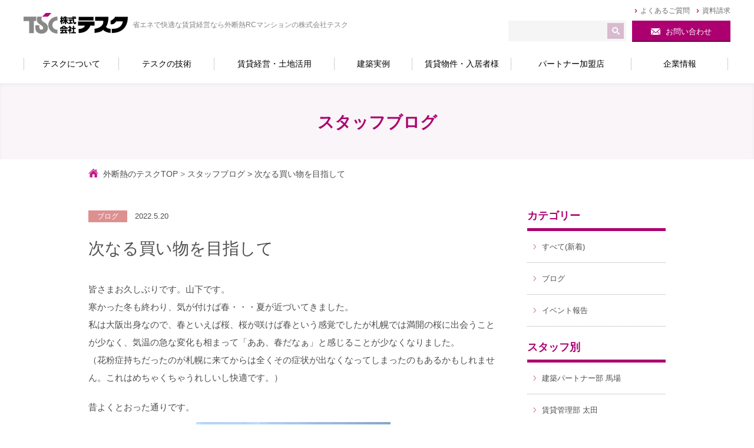

--- FILE ---
content_type: text/html; charset=UTF-8
request_url: https://www.tsc-jp.com/pt_blog/staffblogyamashita220520/
body_size: 17174
content:
	<!DOCTYPE HTML>
<html lang="ja">
<meta charset="utf-8">
<meta content="width=device-width, minimum-scale=1.0, maximum-scale=1.0" name="viewport">
<meta http-equiv="X-UA-Compatible" content="IE=edge"/>
<title>次なる買い物を目指して｜RC外断熱「ハイパール工法」の実績No.1-株式会社テスク</title>
<meta name="keywords" content="">
<meta name="description" content="">
<!-- Google Tag Manager -->
<script>(function(w,d,s,l,i){w[l]=w[l]||[];w[l].push({'gtm.start':
new Date().getTime(),event:'gtm.js'});var f=d.getElementsByTagName(s)[0],
j=d.createElement(s),dl=l!='dataLayer'?'&l='+l:'';j.async=true;j.src=
'https://www.googletagmanager.com/gtm.js?id='+i+dl;f.parentNode.insertBefore(j,f);
})(window,document,'script','dataLayer','GTM-K5WZ5J4');</script>
<!-- End Google Tag Manager -->
<meta property="og:locale" content="ja_JP">
<meta property="og:site_name" content="株式会社テスク">
<meta property="og:type" content="article"><meta property="og:description" content="皆さまお久しぶりです。山下です。 寒かった冬も終わり、気が付けば春・・・夏が近づいてきました。 私は大阪出身なので、春といえば桜、桜が咲けば春という感覚でしたが札幌では満開の桜に出会うことが少なく、気温の急な変化も相まっ [&hellip;]"><meta property="og:title" content="次なる買い物を目指して"><meta property="og:url" content="https://www.tsc-jp.com/pt_blog/staffblogyamashita220520/"><meta property="og:image" content="https://www.tsc-jp.com/tsc_index/wp-content/uploads/2022/05/IMG-9013-e1652921038411.jpg"><!--[if lt IE 9]>
<script src="//css3-mediaqueries-js.googlecode.com/svn/trunk/css3-mediaqueries.js"></script>
<script src="//html5shiv.googlecode.com/svn/trunk/html5.js"></script>
<![endif]-->

<script src="/common_t1/js/jquery-1.11.0.min.js"></script>

<script>
$(function() {
  var h = $(window).height();
  $('#loader-bg ,#loader').height(h).css('display','block');
});

$(window).load(function () { //全ての読み込みが完了したら実行
  $('#loader-bg').delay(800).fadeOut(900);
  $('#loader').delay(800).fadeOut(900);
  $('#wrap').css('display', 'block');

      $('#flexslider-cs').flexslider({
        animation: "fade",
        controlNav: false,
        animationLoop: true,
        slideshow: false,
        sync: "#flexslider-carousel"
    });
    $('#flexslider-carousel').flexslider({
        animation: "slide",
        controlNav: false,
        animationLoop: false,
        slideshow: false,
        itemWidth: 103,
        asNavFor: '#flexslider-cs',
        flexslider:'#flexslider-carousel'
    });
    $('#thumb-h').sliderPro({
      width:980,
      autoHeight: true,
      centerImage: false,
      buttons: false,
      thumbnailWidth: 63,
      thumbnailHeight: 63,
      slideDistance:0,
      breakpoints: {
        480: {
          thumbnailWidth: 63,
          thumbnailHeight: 63
        }
      }
    });
    $('#thumb-hA , #thumb-hB').sliderPro({
      width:980,
      autoHeight: true,
      centerImage: false,
      buttons: false,
      thumbnailWidth: 63,
      thumbnailHeight: 63,
      slideDistance:0,
      breakpoints: {
        480: {
          thumbnailWidth: 63,
          thumbnailHeight: 63
        }
      }
    });
  });

//10秒たったら強制的にロード画面を非表示
$(function(){
  setTimeout('stopload()',10000);
});

function stopload(){
  $('#wrap').css('display','block');
  $('#loader-bg').delay(900).fadeOut(800);
  $('#loader').delay(600).fadeOut(300);
}
</script>

<script src="/common_t1/js/heightLine.js"></script>
<script src="/common_t1/js/rollover.js"></script>
<script src="/common_t1/js/smooth.js"></script>
<script src="/common_t1/js/sp_menu.js"></script>
<script src="/common_t1/js/wordcut.js"></script>
<script src="/common_t1/js/floating.js"></script>


<link rel="stylesheet" href="/common_t1/css/common_reset.css" >
<link rel="stylesheet" href="/common_t1/css/common_base.css" >
<link rel="stylesheet" href="/common_t1/css/print.css" type="text/css" media="print">

<link rel="stylesheet" href=""><script src=""></script>
        <link rel="stylesheet" href="/common_t1/css/blog/blog_pc.css">
    <link rel="stylesheet" href="/common_t1/css/blog/blog_tb.css">
    <link rel="stylesheet" href="/common_t1/css/blog/blog_sp.css">
    <script src="/common_t1/js/page_js/company.js"></script>

    <script>
    jQuery(document).ready(function($){
        $('#nav-wrap').prepend('<div id="menu-icon">カテゴリー別</div>');
        $("#menu-icon").on("click", function(){
            $("#nav").slideToggle();
            $(this).toggleClass("active");
        });

        $('#nav-wrap2').prepend('<div id="menu-icon2">スタッフ別</div>');
        $("#menu-icon2").on("click", function(){
            $("#nav2").slideToggle();
            $(this).toggleClass("active");
        });

        $('#nav-wrap3').prepend('<div id="menu-icon3">アーカイブ別</div>');
        $("#menu-icon3").on("click", function(){
            $("#nav3").slideToggle();
            $(this).toggleClass("active");
        });

    });
    </script>

    <script>
    $(function() {
        $('#more_search').hide();
        $("body").on("click", "#more_btn img", function (){
            $('#more_search').slideToggle();
            var $this = $(this);
            if(this.src.match('_off'))
            {
                $this.attr('src',$this.attr('src').replace('_off','_on')).css({visibility:'visible'});
            } else {
                $this.attr('src',$this.attr('src').replace('_on','_off')).css({visibility:'visible'});
            }
        });
    });
    </script>


<script>
$(function() {
    $('#more_search').hide();
    $("body").on("click", "#more_btn img", function (){
        $('#more_search').slideToggle();
        var $this = $(this);
        if(this.src.match('_off'))
        {
            $this.attr('src',$this.attr('src').replace('_off','_on')).css({visibility:'visible'});
        } else {
            $this.attr('src',$this.attr('src').replace('_on','_off')).css({visibility:'visible'});
        }
    })
})
</script>

<meta name='robots' content='max-image-preview:large' />
	<style>img:is([sizes="auto" i], [sizes^="auto," i]) { contain-intrinsic-size: 3000px 1500px }</style>
	<link rel="alternate" type="application/rss+xml" title="株式会社テスク &raquo; フィード" href="https://www.tsc-jp.com/feed/" />
<link rel="alternate" type="application/rss+xml" title="株式会社テスク &raquo; コメントフィード" href="https://www.tsc-jp.com/comments/feed/" />
<script type="text/javascript">
/* <![CDATA[ */
window._wpemojiSettings = {"baseUrl":"https:\/\/s.w.org\/images\/core\/emoji\/15.1.0\/72x72\/","ext":".png","svgUrl":"https:\/\/s.w.org\/images\/core\/emoji\/15.1.0\/svg\/","svgExt":".svg","source":{"concatemoji":"https:\/\/www.tsc-jp.com\/tsc_index\/wp-includes\/js\/wp-emoji-release.min.js"}};
/*! This file is auto-generated */
!function(i,n){var o,s,e;function c(e){try{var t={supportTests:e,timestamp:(new Date).valueOf()};sessionStorage.setItem(o,JSON.stringify(t))}catch(e){}}function p(e,t,n){e.clearRect(0,0,e.canvas.width,e.canvas.height),e.fillText(t,0,0);var t=new Uint32Array(e.getImageData(0,0,e.canvas.width,e.canvas.height).data),r=(e.clearRect(0,0,e.canvas.width,e.canvas.height),e.fillText(n,0,0),new Uint32Array(e.getImageData(0,0,e.canvas.width,e.canvas.height).data));return t.every(function(e,t){return e===r[t]})}function u(e,t,n){switch(t){case"flag":return n(e,"\ud83c\udff3\ufe0f\u200d\u26a7\ufe0f","\ud83c\udff3\ufe0f\u200b\u26a7\ufe0f")?!1:!n(e,"\ud83c\uddfa\ud83c\uddf3","\ud83c\uddfa\u200b\ud83c\uddf3")&&!n(e,"\ud83c\udff4\udb40\udc67\udb40\udc62\udb40\udc65\udb40\udc6e\udb40\udc67\udb40\udc7f","\ud83c\udff4\u200b\udb40\udc67\u200b\udb40\udc62\u200b\udb40\udc65\u200b\udb40\udc6e\u200b\udb40\udc67\u200b\udb40\udc7f");case"emoji":return!n(e,"\ud83d\udc26\u200d\ud83d\udd25","\ud83d\udc26\u200b\ud83d\udd25")}return!1}function f(e,t,n){var r="undefined"!=typeof WorkerGlobalScope&&self instanceof WorkerGlobalScope?new OffscreenCanvas(300,150):i.createElement("canvas"),a=r.getContext("2d",{willReadFrequently:!0}),o=(a.textBaseline="top",a.font="600 32px Arial",{});return e.forEach(function(e){o[e]=t(a,e,n)}),o}function t(e){var t=i.createElement("script");t.src=e,t.defer=!0,i.head.appendChild(t)}"undefined"!=typeof Promise&&(o="wpEmojiSettingsSupports",s=["flag","emoji"],n.supports={everything:!0,everythingExceptFlag:!0},e=new Promise(function(e){i.addEventListener("DOMContentLoaded",e,{once:!0})}),new Promise(function(t){var n=function(){try{var e=JSON.parse(sessionStorage.getItem(o));if("object"==typeof e&&"number"==typeof e.timestamp&&(new Date).valueOf()<e.timestamp+604800&&"object"==typeof e.supportTests)return e.supportTests}catch(e){}return null}();if(!n){if("undefined"!=typeof Worker&&"undefined"!=typeof OffscreenCanvas&&"undefined"!=typeof URL&&URL.createObjectURL&&"undefined"!=typeof Blob)try{var e="postMessage("+f.toString()+"("+[JSON.stringify(s),u.toString(),p.toString()].join(",")+"));",r=new Blob([e],{type:"text/javascript"}),a=new Worker(URL.createObjectURL(r),{name:"wpTestEmojiSupports"});return void(a.onmessage=function(e){c(n=e.data),a.terminate(),t(n)})}catch(e){}c(n=f(s,u,p))}t(n)}).then(function(e){for(var t in e)n.supports[t]=e[t],n.supports.everything=n.supports.everything&&n.supports[t],"flag"!==t&&(n.supports.everythingExceptFlag=n.supports.everythingExceptFlag&&n.supports[t]);n.supports.everythingExceptFlag=n.supports.everythingExceptFlag&&!n.supports.flag,n.DOMReady=!1,n.readyCallback=function(){n.DOMReady=!0}}).then(function(){return e}).then(function(){var e;n.supports.everything||(n.readyCallback(),(e=n.source||{}).concatemoji?t(e.concatemoji):e.wpemoji&&e.twemoji&&(t(e.twemoji),t(e.wpemoji)))}))}((window,document),window._wpemojiSettings);
/* ]]> */
</script>
<style id='wp-emoji-styles-inline-css' type='text/css'>

	img.wp-smiley, img.emoji {
		display: inline !important;
		border: none !important;
		box-shadow: none !important;
		height: 1em !important;
		width: 1em !important;
		margin: 0 0.07em !important;
		vertical-align: -0.1em !important;
		background: none !important;
		padding: 0 !important;
	}
</style>
<link rel='stylesheet' id='wp-block-library-css' href='https://www.tsc-jp.com/tsc_index/wp-includes/css/dist/block-library/style.min.css' type='text/css' media='all' />
<style id='classic-theme-styles-inline-css' type='text/css'>
/*! This file is auto-generated */
.wp-block-button__link{color:#fff;background-color:#32373c;border-radius:9999px;box-shadow:none;text-decoration:none;padding:calc(.667em + 2px) calc(1.333em + 2px);font-size:1.125em}.wp-block-file__button{background:#32373c;color:#fff;text-decoration:none}
</style>
<link rel='stylesheet' id='mediaelement-css' href='https://www.tsc-jp.com/tsc_index/wp-includes/js/mediaelement/mediaelementplayer-legacy.min.css' type='text/css' media='all' />
<link rel='stylesheet' id='wp-mediaelement-css' href='https://www.tsc-jp.com/tsc_index/wp-includes/js/mediaelement/wp-mediaelement.min.css' type='text/css' media='all' />
<style id='jetpack-sharing-buttons-style-inline-css' type='text/css'>
.jetpack-sharing-buttons__services-list{display:flex;flex-direction:row;flex-wrap:wrap;gap:0;list-style-type:none;margin:5px;padding:0}.jetpack-sharing-buttons__services-list.has-small-icon-size{font-size:12px}.jetpack-sharing-buttons__services-list.has-normal-icon-size{font-size:16px}.jetpack-sharing-buttons__services-list.has-large-icon-size{font-size:24px}.jetpack-sharing-buttons__services-list.has-huge-icon-size{font-size:36px}@media print{.jetpack-sharing-buttons__services-list{display:none!important}}.editor-styles-wrapper .wp-block-jetpack-sharing-buttons{gap:0;padding-inline-start:0}ul.jetpack-sharing-buttons__services-list.has-background{padding:1.25em 2.375em}
</style>
<style id='global-styles-inline-css' type='text/css'>
:root{--wp--preset--aspect-ratio--square: 1;--wp--preset--aspect-ratio--4-3: 4/3;--wp--preset--aspect-ratio--3-4: 3/4;--wp--preset--aspect-ratio--3-2: 3/2;--wp--preset--aspect-ratio--2-3: 2/3;--wp--preset--aspect-ratio--16-9: 16/9;--wp--preset--aspect-ratio--9-16: 9/16;--wp--preset--color--black: #000000;--wp--preset--color--cyan-bluish-gray: #abb8c3;--wp--preset--color--white: #ffffff;--wp--preset--color--pale-pink: #f78da7;--wp--preset--color--vivid-red: #cf2e2e;--wp--preset--color--luminous-vivid-orange: #ff6900;--wp--preset--color--luminous-vivid-amber: #fcb900;--wp--preset--color--light-green-cyan: #7bdcb5;--wp--preset--color--vivid-green-cyan: #00d084;--wp--preset--color--pale-cyan-blue: #8ed1fc;--wp--preset--color--vivid-cyan-blue: #0693e3;--wp--preset--color--vivid-purple: #9b51e0;--wp--preset--gradient--vivid-cyan-blue-to-vivid-purple: linear-gradient(135deg,rgba(6,147,227,1) 0%,rgb(155,81,224) 100%);--wp--preset--gradient--light-green-cyan-to-vivid-green-cyan: linear-gradient(135deg,rgb(122,220,180) 0%,rgb(0,208,130) 100%);--wp--preset--gradient--luminous-vivid-amber-to-luminous-vivid-orange: linear-gradient(135deg,rgba(252,185,0,1) 0%,rgba(255,105,0,1) 100%);--wp--preset--gradient--luminous-vivid-orange-to-vivid-red: linear-gradient(135deg,rgba(255,105,0,1) 0%,rgb(207,46,46) 100%);--wp--preset--gradient--very-light-gray-to-cyan-bluish-gray: linear-gradient(135deg,rgb(238,238,238) 0%,rgb(169,184,195) 100%);--wp--preset--gradient--cool-to-warm-spectrum: linear-gradient(135deg,rgb(74,234,220) 0%,rgb(151,120,209) 20%,rgb(207,42,186) 40%,rgb(238,44,130) 60%,rgb(251,105,98) 80%,rgb(254,248,76) 100%);--wp--preset--gradient--blush-light-purple: linear-gradient(135deg,rgb(255,206,236) 0%,rgb(152,150,240) 100%);--wp--preset--gradient--blush-bordeaux: linear-gradient(135deg,rgb(254,205,165) 0%,rgb(254,45,45) 50%,rgb(107,0,62) 100%);--wp--preset--gradient--luminous-dusk: linear-gradient(135deg,rgb(255,203,112) 0%,rgb(199,81,192) 50%,rgb(65,88,208) 100%);--wp--preset--gradient--pale-ocean: linear-gradient(135deg,rgb(255,245,203) 0%,rgb(182,227,212) 50%,rgb(51,167,181) 100%);--wp--preset--gradient--electric-grass: linear-gradient(135deg,rgb(202,248,128) 0%,rgb(113,206,126) 100%);--wp--preset--gradient--midnight: linear-gradient(135deg,rgb(2,3,129) 0%,rgb(40,116,252) 100%);--wp--preset--font-size--small: 13px;--wp--preset--font-size--medium: 20px;--wp--preset--font-size--large: 36px;--wp--preset--font-size--x-large: 42px;--wp--preset--spacing--20: 0.44rem;--wp--preset--spacing--30: 0.67rem;--wp--preset--spacing--40: 1rem;--wp--preset--spacing--50: 1.5rem;--wp--preset--spacing--60: 2.25rem;--wp--preset--spacing--70: 3.38rem;--wp--preset--spacing--80: 5.06rem;--wp--preset--shadow--natural: 6px 6px 9px rgba(0, 0, 0, 0.2);--wp--preset--shadow--deep: 12px 12px 50px rgba(0, 0, 0, 0.4);--wp--preset--shadow--sharp: 6px 6px 0px rgba(0, 0, 0, 0.2);--wp--preset--shadow--outlined: 6px 6px 0px -3px rgba(255, 255, 255, 1), 6px 6px rgba(0, 0, 0, 1);--wp--preset--shadow--crisp: 6px 6px 0px rgba(0, 0, 0, 1);}:where(.is-layout-flex){gap: 0.5em;}:where(.is-layout-grid){gap: 0.5em;}body .is-layout-flex{display: flex;}.is-layout-flex{flex-wrap: wrap;align-items: center;}.is-layout-flex > :is(*, div){margin: 0;}body .is-layout-grid{display: grid;}.is-layout-grid > :is(*, div){margin: 0;}:where(.wp-block-columns.is-layout-flex){gap: 2em;}:where(.wp-block-columns.is-layout-grid){gap: 2em;}:where(.wp-block-post-template.is-layout-flex){gap: 1.25em;}:where(.wp-block-post-template.is-layout-grid){gap: 1.25em;}.has-black-color{color: var(--wp--preset--color--black) !important;}.has-cyan-bluish-gray-color{color: var(--wp--preset--color--cyan-bluish-gray) !important;}.has-white-color{color: var(--wp--preset--color--white) !important;}.has-pale-pink-color{color: var(--wp--preset--color--pale-pink) !important;}.has-vivid-red-color{color: var(--wp--preset--color--vivid-red) !important;}.has-luminous-vivid-orange-color{color: var(--wp--preset--color--luminous-vivid-orange) !important;}.has-luminous-vivid-amber-color{color: var(--wp--preset--color--luminous-vivid-amber) !important;}.has-light-green-cyan-color{color: var(--wp--preset--color--light-green-cyan) !important;}.has-vivid-green-cyan-color{color: var(--wp--preset--color--vivid-green-cyan) !important;}.has-pale-cyan-blue-color{color: var(--wp--preset--color--pale-cyan-blue) !important;}.has-vivid-cyan-blue-color{color: var(--wp--preset--color--vivid-cyan-blue) !important;}.has-vivid-purple-color{color: var(--wp--preset--color--vivid-purple) !important;}.has-black-background-color{background-color: var(--wp--preset--color--black) !important;}.has-cyan-bluish-gray-background-color{background-color: var(--wp--preset--color--cyan-bluish-gray) !important;}.has-white-background-color{background-color: var(--wp--preset--color--white) !important;}.has-pale-pink-background-color{background-color: var(--wp--preset--color--pale-pink) !important;}.has-vivid-red-background-color{background-color: var(--wp--preset--color--vivid-red) !important;}.has-luminous-vivid-orange-background-color{background-color: var(--wp--preset--color--luminous-vivid-orange) !important;}.has-luminous-vivid-amber-background-color{background-color: var(--wp--preset--color--luminous-vivid-amber) !important;}.has-light-green-cyan-background-color{background-color: var(--wp--preset--color--light-green-cyan) !important;}.has-vivid-green-cyan-background-color{background-color: var(--wp--preset--color--vivid-green-cyan) !important;}.has-pale-cyan-blue-background-color{background-color: var(--wp--preset--color--pale-cyan-blue) !important;}.has-vivid-cyan-blue-background-color{background-color: var(--wp--preset--color--vivid-cyan-blue) !important;}.has-vivid-purple-background-color{background-color: var(--wp--preset--color--vivid-purple) !important;}.has-black-border-color{border-color: var(--wp--preset--color--black) !important;}.has-cyan-bluish-gray-border-color{border-color: var(--wp--preset--color--cyan-bluish-gray) !important;}.has-white-border-color{border-color: var(--wp--preset--color--white) !important;}.has-pale-pink-border-color{border-color: var(--wp--preset--color--pale-pink) !important;}.has-vivid-red-border-color{border-color: var(--wp--preset--color--vivid-red) !important;}.has-luminous-vivid-orange-border-color{border-color: var(--wp--preset--color--luminous-vivid-orange) !important;}.has-luminous-vivid-amber-border-color{border-color: var(--wp--preset--color--luminous-vivid-amber) !important;}.has-light-green-cyan-border-color{border-color: var(--wp--preset--color--light-green-cyan) !important;}.has-vivid-green-cyan-border-color{border-color: var(--wp--preset--color--vivid-green-cyan) !important;}.has-pale-cyan-blue-border-color{border-color: var(--wp--preset--color--pale-cyan-blue) !important;}.has-vivid-cyan-blue-border-color{border-color: var(--wp--preset--color--vivid-cyan-blue) !important;}.has-vivid-purple-border-color{border-color: var(--wp--preset--color--vivid-purple) !important;}.has-vivid-cyan-blue-to-vivid-purple-gradient-background{background: var(--wp--preset--gradient--vivid-cyan-blue-to-vivid-purple) !important;}.has-light-green-cyan-to-vivid-green-cyan-gradient-background{background: var(--wp--preset--gradient--light-green-cyan-to-vivid-green-cyan) !important;}.has-luminous-vivid-amber-to-luminous-vivid-orange-gradient-background{background: var(--wp--preset--gradient--luminous-vivid-amber-to-luminous-vivid-orange) !important;}.has-luminous-vivid-orange-to-vivid-red-gradient-background{background: var(--wp--preset--gradient--luminous-vivid-orange-to-vivid-red) !important;}.has-very-light-gray-to-cyan-bluish-gray-gradient-background{background: var(--wp--preset--gradient--very-light-gray-to-cyan-bluish-gray) !important;}.has-cool-to-warm-spectrum-gradient-background{background: var(--wp--preset--gradient--cool-to-warm-spectrum) !important;}.has-blush-light-purple-gradient-background{background: var(--wp--preset--gradient--blush-light-purple) !important;}.has-blush-bordeaux-gradient-background{background: var(--wp--preset--gradient--blush-bordeaux) !important;}.has-luminous-dusk-gradient-background{background: var(--wp--preset--gradient--luminous-dusk) !important;}.has-pale-ocean-gradient-background{background: var(--wp--preset--gradient--pale-ocean) !important;}.has-electric-grass-gradient-background{background: var(--wp--preset--gradient--electric-grass) !important;}.has-midnight-gradient-background{background: var(--wp--preset--gradient--midnight) !important;}.has-small-font-size{font-size: var(--wp--preset--font-size--small) !important;}.has-medium-font-size{font-size: var(--wp--preset--font-size--medium) !important;}.has-large-font-size{font-size: var(--wp--preset--font-size--large) !important;}.has-x-large-font-size{font-size: var(--wp--preset--font-size--x-large) !important;}
:where(.wp-block-post-template.is-layout-flex){gap: 1.25em;}:where(.wp-block-post-template.is-layout-grid){gap: 1.25em;}
:where(.wp-block-columns.is-layout-flex){gap: 2em;}:where(.wp-block-columns.is-layout-grid){gap: 2em;}
:root :where(.wp-block-pullquote){font-size: 1.5em;line-height: 1.6;}
</style>
<style id='akismet-widget-style-inline-css' type='text/css'>

			.a-stats {
				--akismet-color-mid-green: #357b49;
				--akismet-color-white: #fff;
				--akismet-color-light-grey: #f6f7f7;

				max-width: 350px;
				width: auto;
			}

			.a-stats * {
				all: unset;
				box-sizing: border-box;
			}

			.a-stats strong {
				font-weight: 600;
			}

			.a-stats a.a-stats__link,
			.a-stats a.a-stats__link:visited,
			.a-stats a.a-stats__link:active {
				background: var(--akismet-color-mid-green);
				border: none;
				box-shadow: none;
				border-radius: 8px;
				color: var(--akismet-color-white);
				cursor: pointer;
				display: block;
				font-family: -apple-system, BlinkMacSystemFont, 'Segoe UI', 'Roboto', 'Oxygen-Sans', 'Ubuntu', 'Cantarell', 'Helvetica Neue', sans-serif;
				font-weight: 500;
				padding: 12px;
				text-align: center;
				text-decoration: none;
				transition: all 0.2s ease;
			}

			/* Extra specificity to deal with TwentyTwentyOne focus style */
			.widget .a-stats a.a-stats__link:focus {
				background: var(--akismet-color-mid-green);
				color: var(--akismet-color-white);
				text-decoration: none;
			}

			.a-stats a.a-stats__link:hover {
				filter: brightness(110%);
				box-shadow: 0 4px 12px rgba(0, 0, 0, 0.06), 0 0 2px rgba(0, 0, 0, 0.16);
			}

			.a-stats .count {
				color: var(--akismet-color-white);
				display: block;
				font-size: 1.5em;
				line-height: 1.4;
				padding: 0 13px;
				white-space: nowrap;
			}
		
</style>
<link rel='stylesheet' id='fancybox-css' href='https://www.tsc-jp.com/tsc_index/wp-content/plugins/easy-fancybox/fancybox/1.5.4/jquery.fancybox.min.css' type='text/css' media='screen' />
<script type="text/javascript" src="https://www.tsc-jp.com/tsc_index/wp-includes/js/jquery/jquery.min.js" id="jquery-core-js"></script>
<script type="text/javascript" src="https://www.tsc-jp.com/tsc_index/wp-includes/js/jquery/jquery-migrate.min.js" id="jquery-migrate-js"></script>
<link rel="https://api.w.org/" href="https://www.tsc-jp.com/wp-json/" /><link rel="canonical" href="https://www.tsc-jp.com/pt_blog/staffblogyamashita220520/" />
<link rel='shortlink' href='https://www.tsc-jp.com/?p=9830' />
<link rel="alternate" title="oEmbed (JSON)" type="application/json+oembed" href="https://www.tsc-jp.com/wp-json/oembed/1.0/embed?url=https%3A%2F%2Fwww.tsc-jp.com%2Fpt_blog%2Fstaffblogyamashita220520%2F" />
<link rel="alternate" title="oEmbed (XML)" type="text/xml+oembed" href="https://www.tsc-jp.com/wp-json/oembed/1.0/embed?url=https%3A%2F%2Fwww.tsc-jp.com%2Fpt_blog%2Fstaffblogyamashita220520%2F&#038;format=xml" />
<link rel="icon" href="https://www.tsc-jp.com/tsc_index/wp-content/uploads/2020/08/cropped-favicon-32x32.png" sizes="32x32" />
<link rel="icon" href="https://www.tsc-jp.com/tsc_index/wp-content/uploads/2020/08/cropped-favicon-192x192.png" sizes="192x192" />
<link rel="apple-touch-icon" href="https://www.tsc-jp.com/tsc_index/wp-content/uploads/2020/08/cropped-favicon-180x180.png" />
<meta name="msapplication-TileImage" content="https://www.tsc-jp.com/tsc_index/wp-content/uploads/2020/08/cropped-favicon-270x270.png" />
<script>
(function(i,s,o,g,r,a,m){i['GoogleAnalyticsObject']=r;i[r]=i[r]||function(){
(i[r].q=i[r].q||[]).push(arguments)},i[r].l=1*new Date();a=s.createElement(o),
m=s.getElementsByTagName(o)[0];a.async=1;a.src=g;m.parentNode.insertBefore(a,m)
})(window,document,'script','//www.google-analytics.com/analytics.js','ga');
ga('create', 'UA-52645842-1', 'auto');
ga('require', 'displayfeatures');
ga('send', 'pageview');
</script>
</head>
<body>
<!-- Google Tag Manager (noscript) -->
<noscript><iframe src="https://www.googletagmanager.com/ns.html?id=GTM-K5WZ5J4"
height="0" width="0" style="display:none;visibility:hidden"></iframe></noscript>
<!-- End Google Tag Manager (noscript) -->
<div id="fb-root"></div>
<script>(function(d, s, id) {
  var js, fjs = d.getElementsByTagName(s)[0];
  if (d.getElementById(id)) return;
  js = d.createElement(s); js.id = id;
  js.src = "//connect.facebook.net/ja_JP/sdk.js#xfbml=1&version=v2.6";
  fjs.parentNode.insertBefore(js, fjs);
}(document, 'script', 'facebook-jssdk'));</script>


<div id="loader-bg">
    <div id="loader"><img src="/common_t1/img/common/loading.gif" alt="Now Loading..." /></div>
</div>
<div id="wrap" style="display:none;">

<a name="Top" id="Top"></a>
<header>
    <div class="header_block">
        <div class="clear_block">
            <div class="left01">

                                <div class="top_cont">省エネで快適な賃貸経営なら外断熱RCマンションの株式会社テスク</div>
                
                <div class="index_logo"><a href="https://www.tsc-jp.com"><img src="/common_t1/img/common/head_logo.svg" alt="株式会社テスク"></a></div>
            </div>
            <div class="right01">
                <div class="head_right01 clear_block pconly">
                    <ul>
                        <li><a href="https://www.tsc-jp.com/contact">資料請求</a></li>
                        <li><a href="https://www.tsc-jp.com/question">よくあるご質問</a></li>
                    </ul>
                </div>
                <div class="head_right02 clear_block">
                    <ul>
                        <li class="pconly">
                            <div class="head_btn">
                                <a href="https://www.tsc-jp.com/contact"><span>お問い合わせ</span></a>
                            </div>
                        </li>
                        <li class="pconly">
                            <form method="get" action="/" id="searchform">
                                <input type="text" name="s" value="" id="s" onFocus="cText(this)" onBlur="sText(this)" class="head_input">
                                <input type="hidden" name="ie" value="utf-8">
                                <input type="hidden" name="oe" value="utf-8">
                                <input type="hidden" name="hl" value="ja">
                                <input type="hidden" name="sitesearch" value="www.tsc-jp.com" checked="checked">
                                <input type="hidden" name="domains" value="www.tsc-jp.com">
                                <input type="image" src="/common_t1/img/common/head_btn01_off.gif" id="searchBtn" name="searchBtn" alt="search">
                            </form>
                        </li>
                        <li class="sponly menu_sp">
                            <span id="menu_btn"><img src="/common_t1/img/common/head_btn03.png" alt="menu"></span>
                        </li>
                        <li class="sponly search_sp">
                            <div class="more_btn"><span id="more_btn"><img src="/common_t1/img/common/head_btn02.png" alt="search"></span></div>
                        </li>
                    </ul>
                </div>
            </div>
        </div>
    </div>
</header>

<div id="more_search" class="sponly">
    <form method="get" action="/" id="searchform2">
        <input type="text" name="s" value="" id="s" onFocus="cText(this)" onBlur="sText(this)" class="sp_head_input">
        <input type="hidden" name="ie" value="utf-8">
        <input type="hidden" name="oe" value="utf-8">
        <input type="hidden" name="hl" value="ja">
        <input type="hidden" name="sitesearch" value="www.tsc-jp.com" checked="checked">
        <input type="hidden" name="domains" value="www.tsc-jp.com">
        <input type="image" src="/common_t1/img/common/head_btn04.png" id="searchBtn2" name="searchBtn" alt="search">
    </form>
</div>

<div class="nav_block">
<nav class="clear_block pconly">
    <ul class="clear_block">

        <li class="hovermega"><a href="https://www.tsc-jp.com/about"><span>テスクについて</span></a></li>
        <li class="hovermega"><a href="https://www.tsc-jp.com/technology"><span>テスクの技術</span></a>
            <div class="megamenu">
                <div class="megabg_02">テスクの技術</div>
                <div class="clear_block">
                    <div class="sub_ttl"><a href="/technology/hpl/">外断熱ハイパール工法</a></div>
                </div>
                <ul class="clear_block bdbm">
                    <li><a href="/technology/hpl/">外断熱ハイパール工法</a></li>
                    <li><a href="/technology/stability/">長期安定経営を可能とするテスクの外断熱マンション</a></li>
                    <li><a href="/technology/panel/">標準断熱厚さ75mmの高断熱外断熱パネル</a></li>

                </ul>
                <div class="clear_block">
                    <div class="sub_ttl"><a href="/technology/building/">広がるテスクの建物づくり</a></div>
                </div>
                <ul class="clear_block bdbm2">
                    <li><a href="/technology/building/">広がるテスクの建物づくり</a></li>
                </ul>

                <div class="megabg_bottom_ttl"><a href="https://www.tsc-jp.com/technology"><span>テスクの技術TOP</span></a></div>
            </div>
        </li>
        <li class="hovermega"><a href="https://www.tsc-jp.com/tsc_management"><span>賃貸経営・土地活用</span></a>
            <div class="megamenu">
                <div class="megabg_04">賃貸経営・土地活用</div>
                <div class="clear_block">
                    <div class="sub_ttl"><a href="/tsc_management/characteristic/">未来へ届ける、テスクのものづくり5つのポイント</a></div>
                </div>
                <ul class="clear_block bdbm">
                    <li><a href="/tsc_management/point01/">01 末永い入居者様の満足が、長期安定経営を生み出します</a></li>
                    <li><a href="/tsc_management/point02/">02 未来の子どもたちへ届ける高い資産価値</a></li>
                    <li><a href="/tsc_management/point03/">03 未来を見据えたものづくりは、ローンも優遇されます</a></li>
                    <li><a href="/tsc_management/point04/">04 「相続対策」と「相続税対策」をしっかりサポート</a></li>
                    <li><a href="/tsc_management/point05/">05 未来へつなぐ計画的なマンション管理</a></li>
                </ul>
                <ul class="clear_block bdbm2">
                    <li><a href="/tsc_management/flow/">賃貸経営の流れ</a></li>
                    <li><a href="/tsc_management/lineup/">テスクのマンションラインナップ</a></li>
                    <!--<li><a href="#">リニューアル</a></li>-->
                    <li><a href="https://www.tsc-jp.com/works_top">建築実例</a></li>
                    <li><a href="https://www.tsc-jp.com/events">外断熱マンション見学会・イベント情報</a></li>
                    <!--<li><a href="#">オーナー様の声</a></li>-->
                    <li><a href="https://www.tsc-jp.com/owners">テスクオーナーズクラブ</a></li>
                    <li><a href="/tsc_management/questions/">賃貸経営・土地活用に関するよくある質問</a></li>
                </ul>
                <div class="megabg_bottom_ttl"><a href="https://www.tsc-jp.com/tsc_management"><span>賃貸経営・土地活用TOP</span></a></div>
            </div>
        </li>
        <li class="hovermega"><a href="https://www.tsc-jp.com/works_top"><span>建築実例</span></a></li>
        <li class="hovermega"><a href="https://www.tsc-jp.com/chintai"><span>賃貸物件・入居者様</span></a>
            <div class="megamenu">
                <div class="megabg_05">賃貸物件・入居者様</div>
                <ul class="flex">
                    <li><a href="/chintai/mansion/">賃貸マンション物件検索</a></li>
                    <li><a href="/chintai/article_list/">当社管理物件</a></li>
                    <li><a href="/chintai/new_construction/">新築管理物件</a></li>
                    <li><a href="/chintai/customer/">入居者様専用ページ</a></li>
                    <!--<li><a href="#">仲介業者様へのご案内</a></li>-->
                </ul>
                <div class="megabg_bottom_ttl"><a href="https://www.tsc-jp.com/chintai"><span>賃貸物件・入居者様TOP</span></a></div>
            </div>
        </li>
        <li class="hovermega"><a href="https://www.tsc-jp.com/partner"><span>パートナー加盟店</span></a>

            <div class="megamenu">
                <div class="megabg_06">パートナー加盟店</div>
                <ul class="flex">
                    <li><a href="/partner/recruit/">パートナー加盟店募集</a></li>
                    <li><a href="/partner/success/">全国成功実例</a></li>
                    <li><a href="/partner/system/">パートナーサポートシステム</a></li>
                    <li><a href="/partner/list/">全国加盟店一覧</a></li>
                </ul>
                <div class="megabg_bottom_ttl"><a href="https://www.tsc-jp.com/partner"><span>パートナー加盟店TOP</span></a></div>
            </div>

        </li>
        <li class="hovermega"><a href="https://www.tsc-jp.com/campany"><span>企業情報</span></a>
            <div class="megamenu">
                <div class="megabg_07">企 業 情 報</div>
                <ul class="flex">
                    <li><a href="https://www.tsc-jp.com/greeting">ごあいさつ</a></li>
                    <li><a href="https://www.tsc-jp.com/officer">役員紹介</a></li>
                    <li><a href="https://www.tsc-jp.com/overview">会社概要</a></li>
                    <li><a href="https://www.tsc-jp.com/history">会社沿革</a></li>
                    <li><a href="https://www.tsc-jp.com/csr">CSR情報</a></li>
                    <li><a href="https://www.tsc-jp.com/recruit">採用情報</a></li>
                </ul>
                <div class="megabg_bottom_ttl"><a href="https://www.tsc-jp.com/campany"><span>企業情報TOP</span></a></div>
            </div>
        </li>
    </ul>
</nav>
</div>

<div id="h_wrapper_sub" class="pconly clear_block">
    <div id="h_sub_box">
        <ul>
            <li class="hovermegaB"><a href="https://www.tsc-jp.com/about">テスクについて</a></li>
            <li class="hovermegaB"><a href="https://www.tsc-jp.com/technology">テスクの技術</a>
            <div class="megamenuB">
                <div class="megabg_02B">テスクの技術</div>
                <div class="clear_block">
                    <div class="sub_ttlB"><a href="/technology/hpl/">外断熱ハイパール工法</a></div>
                </div>
                <ul class="clear_block bdbm">
                    <li><a href="/technology/hpl/">外断熱ハイパール工法</a></li>
                    <li><a href="/technology/stability/">長期安定経営を可能とするテスクの外断熱マンション</a></li>
                    <li><a href="/technology/panel/">標準断熱厚さ75mmの高断熱外断熱パネル</a></li>
                </ul>
                <div class="clear_block">
                    <div class="sub_ttlB"><a href="/technology/building/">広がるテスクの建物づくり</a></div>
                </div>
                <ul class="clear_block">
                    <li><a href="/technology/building/">広がるテスクの建物づくり</a></li>
                </ul>
                <div class="megabg_bottom_ttlB"><a href="https://www.tsc-jp.com/technology"><span>テスクの技術TOP</span></a></div>
            </div>

            </li>
            <li class="hovermegaB"><a href="https://www.tsc-jp.com/tsc_management">賃貸経営・土地活用</a>
            <div class="megamenuB">
                <div class="megabg_04B">賃貸経営・土地活用</div>
                <div class="clear_block">
                    <div class="sub_ttlB"><a href="/tsc_management/characteristic/">未来へ届ける、テスクのものづくり5つのポイント</a></div>
                </div>
                <ul class="clear_block bdbm">
                    <li><a href="/tsc_management/point01/">01 末永い入居者様の満足が、長期安定経営を生み出します</a></li>
                    <li><a href="/tsc_management/point02/">02 未来の子どもたちへ届ける高い資産価値</a></li>
                    <li><a href="/tsc_management/point03/">03 未来を見据えたものづくりは、ローンも優遇されます</a></li>
                    <li><a href="/tsc_management/point04/">04 「相続対策」と「相続税対策」をしっかりサポート</a></li>
                    <li><a href="/tsc_management/point05/">05 未来へつなぐ計画的なマンション管理</a></li>
                </ul>
                <ul class="clear_block">
                    <li><a href="/tsc_management/flow/">賃貸経営の流れ</a></li>
                    <li><a href="/tsc_management/lineup/">テスクのマンションラインナップ</a></li>
                    <!--<li><a href="#">リニューアル</a></li>-->
                    <li><a href="https://www.tsc-jp.com/works_top">建築実例</a></li>
                    <li><a href="https://www.tsc-jp.com/events">外断熱マンション見学会・イベント情報</a></li>
                    <!--<li><a href="#">オーナー様の声</a></li>-->
                    <li><a href="https://www.tsc-jp.com/owners">テスクオーナーズクラブ</a></li>
                    <li><a href="/tsc_management/questions/">賃貸経営・土地活用に関するよくある質問</a></li>
                </ul>
                <div class="megabg_bottom_ttlB"><a href="https://www.tsc-jp.com/tsc_management"><span>賃貸経営・土地活用TOP</span></a></div>
            </div>
            </li>
            <li class="hovermegaB"><a href="https://www.tsc-jp.com/works_top">建築実例</a></li>
            <li class="hovermegaB"><a href="https://www.tsc-jp.com/chintai">賃貸物件・入居者様</a>
            <div class="megamenuB">
                <div class="megabg_05B">賃貸物件・入居者様</div>
                <ul class="flex">
                    <li><a href="/chintai/mansion/">賃貸マンション物件検索</a></li>
                    <li><a href="/chintai/article_list/">当社管理物件</a></li>
                    <li><a href="/chintai/new_construction/">新築管理物件</a></li>
                    <li><a href="/chintai/customer/">入居者様専用ページ</a></li>
                    <!--<li><a href="#">入居者様へのご案内</a></li>
                    <li><a href="#">仲介業者様へのご案内</a></li>-->
                </ul>
                <div class="megabg_bottom_ttlB"><a href="https://www.tsc-jp.com/chintai"><span>賃貸物件・入居者様TOP</span></a></div>
            </div>
            </li>
            <li class="hovermegaB"><a href="https://www.tsc-jp.com/partner">パートナー加盟店</a>

            <div class="megamenuB">
                <div class="megabg_06B">パートナー加盟店</div>
                <ul class="flex">
                    <li><a href="/partner/recruit/">パートナー加盟店募集</a></li>
                    <li><a href="/partner/success/">全国成功実例</a></li>
                    <li><a href="/partner/system/">パートナーサポートシステム</a></li>
                    <li><a href="/partner/list/">全国加盟店一覧</a></li>
                </ul>
                <div class="megabg_bottom_ttlB"><a href="https://www.tsc-jp.com/partner"><span>パートナー加盟店TOP</span></a></div>
            </div>

            </li>
            <li class="hovermegaB"><a href="https://www.tsc-jp.com/campany">企業情報</a>
            <div class="megamenuB">
                <div class="megabg_07B">企 業 情 報</div>
                <ul class="flex">
                    <li><a href="https://www.tsc-jp.com/greeting">ごあいさつ</a></li>
                    <li><a href="https://www.tsc-jp.com/officer">役員紹介</a></li>
                    <li><a href="https://www.tsc-jp.com/overview">会社概要</a></li>
                    <li><a href="https://www.tsc-jp.com/history">会社沿革</a></li>
                    <li><a href="https://www.tsc-jp.com/csr">CSR情報</a></li>
                    <li><a href="https://www.tsc-jp.com/recruit">採用情報</a></li>
                </ul>
                <div class="megabg_bottom_ttlB"><a href="https://www.tsc-jp.com/campany"><span>企業情報TOP</span></a></div>
            </div>
            </li>
            <li class="hovermegaB"><a href="https://www.tsc-jp.com/contact">お問い合わせ</a></li>
        </ul>
    </div>
</div>
	
					
		<div class="h2_block">
			<h1>スタッフブログ</h1>
		</div>
		
		<div class="pankuzu clear_block pconly">
			<ul>
				<li><a href="https://www.tsc-jp.com">外断熱のテスクTOP</a>&nbsp;&gt;&nbsp;</li>
				<li><a href="https://www.tsc-jp.com/blog/">スタッフブログ</a>&nbsp;&gt;&nbsp;</li>
				<li>次なる買い物を目指して</li>
			</ul>
		</div>
		
		<div id="news_block" class="clear_block">
			
						<aside>
				<div id="nav-wrap">
					<nav>
						<div class="sub_ttl">カテゴリー</div>
						<ul id="nav">
														<li ><a href="https://www.tsc-jp.com/blog/">すべて(新着)</a></li>
							<li><a href="https://www.tsc-jp.com/blog_cat/blog/">ブログ</a></li><li><a href="https://www.tsc-jp.com/blog_cat/event/">イベント報告</a></li>						</ul>
					</nav>
				</div>
				
				<div id="nav-wrap2">
					<div class="sub_ttl">スタッフ別</div>
					<ul id="nav2">
						<li><a href="https://www.tsc-jp.com/blog_authors/?authorid=27">建築パートナー部 馬場</a></li><li><a href="https://www.tsc-jp.com/blog_authors/?authorid=52">賃貸管理部 太田</a></li><li><a href="https://www.tsc-jp.com/blog_authors/?authorid=44">営業部 藤田</a></li><li><a href="https://www.tsc-jp.com/blog_authors/?authorid=42">営業部 上口</a></li><li><a href="https://www.tsc-jp.com/blog_authors/?authorid=41">賃貸管理部 片桐</a></li><li><a href="https://www.tsc-jp.com/blog_authors/?authorid=19">建築パートナー部 小崎</a></li><li><a href="https://www.tsc-jp.com/blog_authors/?authorid=46">函館支店 久保田</a></li><li><a href="https://www.tsc-jp.com/blog_authors/?authorid=31">建築部 中野</a></li><li><a href="https://www.tsc-jp.com/blog_authors/?authorid=28">建築パートナー部 佐藤</a></li><li><a href="https://www.tsc-jp.com/blog_authors/?authorid=51">函館支店 今</a></li><li><a href="https://www.tsc-jp.com/blog_authors/?authorid=33">建築部 高尾</a></li><li><a href="https://www.tsc-jp.com/blog_authors/?authorid=32">代表取締役 丹</a></li><li><a href="https://www.tsc-jp.com/blog_authors/?authorid=34">テスク 営業</a></li><li><a href="https://www.tsc-jp.com/blog_authors/?authorid=45">環境エネルギー部 上山</a></li><li><a href="https://www.tsc-jp.com/blog_authors/?authorid=47">業務管理部 山下</a></li><li><a href="https://www.tsc-jp.com/blog_authors/?authorid=24">函館支店 吉田</a></li>					</ul>
					</nav>
				</div>
				
				<div id="nav-wrap3">
					<nav>
						<div class="sub_ttl">アーカイブス</div>
						<ul id="nav3">
							<li><a href="https://www.tsc-jp.com/	2024/?post_type=pt_blog">	2024</a></li><li><a href="https://www.tsc-jp.com/	2023/?post_type=pt_blog">	2023</a></li><li><a href="https://www.tsc-jp.com/	2022/?post_type=pt_blog">	2022</a></li>						</ul>
					</nav>
				</nav>
				</div>
			</aside>			
			<div class="left_box">
				<div class="news_ttl">
					<span class="color01">ブログ</span>　2022.5.20				</div>
				<h1>次なる買い物を目指して</h1>
				<div class="news_detail_block tsc_cnt_block">
					<p>皆さまお久しぶりです。山下です。<br />
寒かった冬も終わり、気が付けば春・・・夏が近づいてきました。<br />
私は大阪出身なので、春といえば桜、桜が咲けば春という感覚でしたが札幌では満開の桜に出会うことが少なく、気温の急な変化も相まって「ああ、春だなぁ」と感じることが少なくなりました。<br />
（花粉症持ちだったのが札幌に来てからは全くその症状が出なくなってしまったのもあるかもしれません。これはめちゃくちゃうれしいし快適です。）</p>
<p>昔よくとおった通りです。<br />
<img fetchpriority="high" decoding="async" width="330" height="228" class="aligncenter size-medium wp-image-9831" src="https://www.tsc-jp.com/tsc_index/wp-content/uploads/2022/05/IMG-9013-e1652921038411-330x228.jpg" alt="桜の写真" srcset="https://www.tsc-jp.com/tsc_index/wp-content/uploads/2022/05/IMG-9013-e1652921038411-330x228.jpg 330w, https://www.tsc-jp.com/tsc_index/wp-content/uploads/2022/05/IMG-9013-e1652921038411-695x480.jpg 695w, https://www.tsc-jp.com/tsc_index/wp-content/uploads/2022/05/IMG-9013-e1652921038411-768x531.jpg 768w, https://www.tsc-jp.com/tsc_index/wp-content/uploads/2022/05/IMG-9013-e1652921038411.jpg 1310w" sizes="(max-width: 330px) 100vw, 330px" />もちろんどこもかしこもこうなっているわけではないですけど。<br />
きれいな桃色は春～～～という感じがして気分がいいです。</p>
<p>そんな事情もあり、桜の木を見かけるとつい足を止めてしまいます。</p>
<p>さて、話が脱線してしまいました。<br />
先日20代最後の誕生日を迎え、せっかくなので普段買わないようなものを買おうと思いたち何個か候補を考えています。</p>
<p>今のところはマットレスが最有力候補です。<br />
特段困ってもいませんが、毎日6～8時間休日はもう少し長く使うことを考えると(使っている時の意識はありませんが)ちょっとイイモノを買うのもありだなと。<br />
すぐ決まるやろ～～～と思って調べ始めたのですが思いのほか種類があってびっくりしました。<br />
コイル系、ノンコイル系、ウレタン系・・・まず造りの種類からいくつかありさらに各社いろいろな製品を出しており、値段もピンからキリまで10倍以上の差があります。<br />
どれも快適そうだし・・・マットレス市場、恐るべし。</p>
<p>これは・・・悩みがいがあります。</p>
<p>果たして決めきることができるのか、また次回報告したいと思います。</p>
<p>&nbsp;</p>
<p>それでは、また。</p>
					<div class="sns_block"><span class="sns_block_c"><div class="fb-like" data-href="https://www.tsc-jp.com/pt_blog/staffblogyamashita220520/" data-layout="button_count" data-action="like" data-size="small" data-show-faces="true" data-share="false"></div></span><span class="sns_block_c"><a href="https://twitter.com/share" class="twitter-share-button">Tweet</a><script>!function(d,s,id){var js,fjs=d.getElementsByTagName(s)[0],p=/^http:/.test(d.location)?'http':'https';if(!d.getElementById(id)){js=d.createElement(s);js.id=id;js.src=p+'://platform.twitter.com/widgets.js';fjs.parentNode.insertBefore(js,fjs);}}(document, 'script', 'twitter-wjs');</script></span><span class="sns_block_c"><div class="g-plusone" data-size="medium"></div></span><span class="sns_block_c"><span><script type="text/javascript" src="//media.line.me/js/line-button.js?v=20140411" ></script><script type="text/javascript">new media_line_me.LineButton({"pc":false,"lang":"ja","type":"a"});</script></span></span></div>
					<div class="profile_block">
						<table>
		  					<tbody>
		 						<tr>
		 							<th><img src="https://www.tsc-jp.com/tsc_index/wp-content/uploads/2019/03/ef41751f1fbb9159d2a89c49ded416fe.jpg"></th>		 							<td>
		 								<div class="profile_ttl"><span>この記事を書いた人</span>業務管理部 山下</div>
		 								<p>業務管理部の山下です。
運動不足に拍車がかかり、ビビっています。</p>
		 							</td>
								</tr>
							</tbody>
						</table>
		            </div>
					
				</div>
			</div>
		</div>
		
		<div class="number_block">
			<ul>
				<li><a href="https://www.tsc-jp.com/pt_blog/staffblogota220527/" rel="next" title="おおかみと健康診断">&lt;&nbsp;次の記事</a></li>
				<li class="list_back"><a href="https://www.tsc-jp.com/blog/">ブログ一覧</a></li>
				<li><a href="https://www.tsc-jp.com/pt_blog/staffblogkozaki220506/" rel="prev" title="【DX vol.2】不動産・建築で使えるスマホアプリ3選">前の記事&nbsp;&gt;</a></li>
		    </ul>
		</div>
		
		
		<div class="bottom_contact_area">
		<div class="bottom_contact">
			<div class="bottom_ttl">
				お問い合わせ<br><span>CONTACT</span>
			</div>
				<div class="bottom_link_area">
					<p>ご相談・お問い合わせは<br class="sponly">お気軽に。</p>
					<div class="bottom_tel_sp"><a href="tel:0116116600" onclick="ga('send', 'event', 'tel', 'footer', 'tsc_tel', true);"><img src="/common_t1/img/common/tel_img_01.png" alt="011-611-6600"></a></div>
					<div class="bottom_tel_pc"><img src="/common_t1/img/common/tel_img_02.png" alt="011-611-6600"></div>
					<div class="bottom_btn"><a href="https://www.tsc-jp.com/contact"><span>資料請求･お問い合わせはこちら</span></a></div>
					<p class="customerlink"><a href="/chintai/customer/">ご入居者様専用ページはこちら</a></p>
				</div>
			<!--<p>営業時間 10:00～18:00　休業日／GW･夏季･年末年始<br>（メールは24時間受付けております）</p>-->
		</div>
	</div>

<footer>
	<div class="footer_area">
		<div class="footer_block">
			<div class="clear_block">
				<div class="bottom_list01">
					<div class="clear_block">
						<ul>
        					<li><a href="https://www.tsc-jp.com/about">テスクについて</a></li>
						</ul>
						<ul>
							<li><a href="https://www.tsc-jp.com/technology">テスクの技術</a></li>
							<li><a href="/technology/hpl/">外断熱ハイパール工法</a></li>
							<li><a href="/technology/stability/">長期安定経営を可能とするテスクの外断熱マンション</a></li>
							<li><a href="/technology/panel/">標準断熱厚さ75mmの高断熱外断熱パネル</a></li>
							<li><a href="/technology/building/">広がるテスクの建物づくり</a></li>
						</ul>
						<ul>
							<li><a href="https://www.tsc-jp.com/works_top">建築実例</a></li>
						</ul>
						<ul>
							<!--<li><a href="https://www.tsc-jp.com/technology">賃貸物件検索</a></li>-->
							<li><a href="https://www.tsc-jp.com/chintai">賃貸物件検索</a></li>
							<li><a href="/chintai/mansion/">賃貸マンション物件検索</a></li>
							<li><a href="/chintai/article_list/">当社管理物件</a></li>
							<li><a href="/chintai/new_construction/">新築管理物件</a></li>
							<!--<li><a href="#">仲介業者様へのご案内</a></li>-->
						</ul>
						<ul>
							<li><a href="https://www.tsc-jp.com/tsc_management">賃貸経営・土地活用</a></li>
							<li><a href="/tsc_management/characteristic/">未来へ届ける、テスクのものづくり5つのポイント</a></li>
							<li class="bm"><a href="/tsc_management/point01/">01 末永い入居者様の満足が、長期安定経営を生み出します</a></li>
							<li class="bm"><a href="/tsc_management/point02/">02 未来の子どもたちへ届ける高い資産価値</a></li>
							<li class="bm"><a href="/tsc_management/point03/">03 未来を見据えたものづくりは、ローンも優遇されます</a></li>
							<li class="bm"><a href="/tsc_management/point04/">04 「相続対策」と「相続税対策」をしっかりサポート</a></li>
							<li class="bm"><a href="/tsc_management/point05/">05 未来へつなぐ計画的なマンション管理</a></li>
							<li><a href="/tsc_management/flow/">賃貸経営の流れ</a></li>
							<li><a href="/tsc_management/lineup/">テスクのマンションラインナップ</a></li>
							<!--<li><a href="#">リニューアル</a></li>-->
							<li><a href="https://www.tsc-jp.com/works_top">建築実例</a></li>
							<li><a href="https://www.tsc-jp.com/events">外断熱マンション見学会・イベント情報</a></li>
							<!--<li><a href="#">オーナー様の声</a></li>-->
							<li><a href="https://www.tsc-jp.com/owners">テスクオーナーズクラブ</a></li>
                            <li><a href="/tsc_management/questions/">賃貸経営・土地活用に関するよくある質問</a></li>
						</ul>
						<ul>
							<li><a href="https://www.tsc-jp.com/partner">パートナー加盟店</a></li>
							<li><a href="/partner/recruit/">パートナー加盟店募集</a></li>
							<li><a href="/partner/success/">加盟店の声</a></li>
							<li><a href="/partner/system/">パートナーサポートシステム</a></li>
							<li><a href="/partner/list/">全国加盟店一覧</a></li>
						</ul>
						<ul>
							<li><a href="https://www.tsc-jp.com/campany">企業情報</a></li>
							<li><a href="https://www.tsc-jp.com/greeting">ごあいさつ</a></li>
							<li><a href="https://www.tsc-jp.com/officer">役員紹介</a></li>
							<li><a href="https://www.tsc-jp.com/overview">会社概要</a></li>
							<li><a href="https://www.tsc-jp.com/history">会社沿革</a></li>
							<li><a href="https://www.tsc-jp.com/csr">CSR情報</a></li>
							<li><a href="https://www.tsc-jp.com/recruit">採用情報</a></li>
						</ul>
						<ul>
							<li><a href="/blog/">スタッフブログ</a></li>
						</ul>
						<ul>
							<li><a href="https://www.tsc-jp.com/news">新着情報</a></li>
						</ul>
						<ul>
							<li><a href="https://www.tsc-jp.com/contact">資料請求・お問い合わせ</a></li>
						</ul>
						<ul>
							<li><a href="https://www.tsc-jp.com/question">よくあるご質問</a></li>
						</ul>
						<ul>
							<li><a href="https://www.tsc-jp.com/yomoyama_top">さくらば博士のよもやま話</a></li>
						</ul>
						<ul>
							<li><a href="https://www.tsc-jp.com/team">テスク＆祭人</a></li>
						</ul>
						<!--<ul>
							<li><a href="https://www.tsc-jp.com/partner">パートーナー加盟店専用サイト</a></li>
						</ul>-->
					</div>

					<div id="partners">
					<!-- パートナー新着情報マーキー始 -->
						<div class="ttl">TSC Partner's CLUB<br /><span>テスクパートナーズクラブ</span></div>
						<form  name="top_login" action="https://www.tsc-jp.com/partners_club/partners_wp/" method="get">
							<table>
								<tr>
								<th>ID：</th>
								<td><input type="text" name="field_member_id" size="10" value="" ></td>
								</tr>
								<tr>
								<th>PASS：</th>
								<td><input type="password" name="field_member_pass" size="10" value="" ></td>
								</tr>
							</table>
							<p class="wd100p"><input type="image" src="/common_t1/img/common/btn01_off.jpg" border="0" alt="送信"></p>
							<input type="hidden" name="login_form_flg" value="login">
						</form>
											</div>

					<div class="bottom_list02">
						<div class="bottom_left">
							<img src="/common_t1/img/common/bottom_logo.svg" alt="株式会社テスク">
						</div>
						<div class="bottom_right">
							<address>〒060-0007<br class="sponly">北海道札幌市中央区<br class="brtb">北7条西20丁目2番1<br class="sponly">TSCビル<br>TEL 011-611-6600 ／ FAX 011-622-0660</address>
						</div>
						<p class="fs13">北海道知事許可（特3）石第24218号 ／ <br class="brtb">一級建築士事務所知事登録（石）第3904号 ／ <br class="brtb">宅地建物取引業者北海道知事石狩（6）第6439号</p>
					</div>
				</div>
			</div>
		</div>
	</div>
	<div class="bottom_list03 clear_block">
		<div class="bottom_left02">
			<p class="fs13"><a href="https://www.tsc-jp.com/contact">お問い合わせ</a> | <a href="https://www.tsc-jp.com/question">よくあるご質問</a> | <a href="https://www.tsc-jp.com/overview">会社概要</a> <span class="pc_only">|</span> <br class="sponly"><a href="https://www.tsc-jp.com/privacy">プライバシーポリシー</a> | <a href="https://www.tsc-jp.com/sitemap">サイトマップ</a></p>
		</div>
		<div class="bottom_right02">
			<p class="fs13"><small>Copyright © 外断熱なら株式会社テスク. All Rights Reserved.</small></p>
		</div>
	</div>
</footer>




<div id="side_menu">
	<p id="close"><img src="/common_t1/img/common/header_menu01.png" alt="MENU"></p>
		<ul class="cf" id="side_list">
		<li class="line1"><a href="https://www.tsc-jp.com"><span>HOME</span></a></li>
		<li class="line2"><a href="https://www.tsc-jp.com/about"><span>テスクに<br>ついて</span></a></li>
		<li class="line1"><a href="https://www.tsc-jp.com/technology"><span>テスクの技術</span></a></li>
	</ul>
	<ul class="cf">
		<li class="line3"><a href="https://www.tsc-jp.com/tsc_management"><span>賃貸経営<br>土地活用</span></a></li>
		<li class="line2"><a href="https://www.tsc-jp.com/works_top"><span>建築実例</span></a></li>
		<li class="line1"><a href="https://www.tsc-jp.com/chintai"><span>賃貸物件検索</span></a></li>
	</ul>
	<ul class="cf">
		<li class="line3"><a href="https://www.tsc-jp.com/partner"><span>パートナー<br>加盟店</span></a></li>
		<li class="line2"><a href="https://www.tsc-jp.com/campany"><span>企業情報</span></a></li>
		<li class="line1"><a href="https://www.tsc-jp.com/contact"><span>お問い合わせ</span></a></li>
	</ul>
</div>

<p id="page-top"><a href="#Top">PAGE TOP</a></p>

<script src="https://apis.google.com/js/platform.js" async defer>
  {lang: 'ja'}
</script>



</div>


<script type="speculationrules">
{"prefetch":[{"source":"document","where":{"and":[{"href_matches":"\/*"},{"not":{"href_matches":["\/tsc_index\/wp-*.php","\/tsc_index\/wp-admin\/*","\/tsc_index\/wp-content\/uploads\/*","\/tsc_index\/wp-content\/*","\/tsc_index\/wp-content\/plugins\/*","\/tsc_index\/wp-content\/themes\/tsc\/*","\/*\\?(.+)"]}},{"not":{"selector_matches":"a[rel~=\"nofollow\"]"}},{"not":{"selector_matches":".no-prefetch, .no-prefetch a"}}]},"eagerness":"conservative"}]}
</script>
<script type="text/javascript" src="https://www.tsc-jp.com/tsc_index/wp-content/plugins/easy-fancybox/vendor/purify.min.js" id="fancybox-purify-js"></script>
<script type="text/javascript" id="jquery-fancybox-js-extra">
/* <![CDATA[ */
var efb_i18n = {"close":"Close","next":"Next","prev":"Previous","startSlideshow":"Start slideshow","toggleSize":"Toggle size"};
/* ]]> */
</script>
<script type="text/javascript" src="https://www.tsc-jp.com/tsc_index/wp-content/plugins/easy-fancybox/fancybox/1.5.4/jquery.fancybox.min.js" id="jquery-fancybox-js"></script>
<script type="text/javascript" id="jquery-fancybox-js-after">
/* <![CDATA[ */
var fb_timeout, fb_opts={'autoScale':true,'showCloseButton':true,'margin':20,'pixelRatio':'false','centerOnScroll':true,'enableEscapeButton':true,'overlayShow':true,'hideOnOverlayClick':true,'minViewportWidth':320,'minVpHeight':320,'disableCoreLightbox':'true','enableBlockControls':'true','fancybox_openBlockControls':'true' };
if(typeof easy_fancybox_handler==='undefined'){
var easy_fancybox_handler=function(){
jQuery([".nolightbox","a.wp-block-file__button","a.pin-it-button","a[href*='pinterest.com\/pin\/create']","a[href*='facebook.com\/share']","a[href*='twitter.com\/share']"].join(',')).addClass('nofancybox');
jQuery('a.fancybox-close').on('click',function(e){e.preventDefault();jQuery.fancybox.close()});
/* IMG */
						var unlinkedImageBlocks=jQuery(".wp-block-image > img:not(.nofancybox,figure.nofancybox>img)");
						unlinkedImageBlocks.wrap(function() {
							var href = jQuery( this ).attr( "src" );
							return "<a href='" + href + "'></a>";
						});
var fb_IMG_select=jQuery('a[href*=".jpg" i]:not(.nofancybox,li.nofancybox>a,figure.nofancybox>a),area[href*=".jpg" i]:not(.nofancybox),a[href*=".jpeg" i]:not(.nofancybox,li.nofancybox>a,figure.nofancybox>a),area[href*=".jpeg" i]:not(.nofancybox),a[href*=".png" i]:not(.nofancybox,li.nofancybox>a,figure.nofancybox>a),area[href*=".png" i]:not(.nofancybox)');
fb_IMG_select.addClass('fancybox image');
var fb_IMG_sections=jQuery('.gallery,.wp-block-gallery,.tiled-gallery,.wp-block-jetpack-tiled-gallery,.ngg-galleryoverview,.ngg-imagebrowser,.nextgen_pro_blog_gallery,.nextgen_pro_film,.nextgen_pro_horizontal_filmstrip,.ngg-pro-masonry-wrapper,.ngg-pro-mosaic-container,.nextgen_pro_sidescroll,.nextgen_pro_slideshow,.nextgen_pro_thumbnail_grid,.tiled-gallery');
fb_IMG_sections.each(function(){jQuery(this).find(fb_IMG_select).attr('rel','gallery-'+fb_IMG_sections.index(this));});
jQuery('a.fancybox,area.fancybox,.fancybox>a').each(function(){jQuery(this).fancybox(jQuery.extend(true,{},fb_opts,{'transition':'elastic','transitionIn':'elastic','easingIn':'easeOutBack','transitionOut':'elastic','easingOut':'easeInBack','opacity':false,'hideOnContentClick':false,'titleShow':false,'titlePosition':'over','titleFromAlt':true,'showNavArrows':true,'enableKeyboardNav':true,'cyclic':true,'mouseWheel':'true','changeSpeed':100,'changeFade':100}))});
};};
jQuery(easy_fancybox_handler);jQuery(document).on('post-load',easy_fancybox_handler);
/* ]]> */
</script>
<script type="text/javascript" src="https://www.tsc-jp.com/tsc_index/wp-content/plugins/easy-fancybox/vendor/jquery.easing.min.js" id="jquery-easing-js"></script>
<script type="text/javascript" src="https://www.tsc-jp.com/tsc_index/wp-content/plugins/easy-fancybox/vendor/jquery.mousewheel.min.js" id="jquery-mousewheel-js"></script>

</body>
</html>

--- FILE ---
content_type: text/html; charset=utf-8
request_url: https://accounts.google.com/o/oauth2/postmessageRelay?parent=https%3A%2F%2Fwww.tsc-jp.com&jsh=m%3B%2F_%2Fscs%2Fabc-static%2F_%2Fjs%2Fk%3Dgapi.lb.en.OE6tiwO4KJo.O%2Fd%3D1%2Frs%3DAHpOoo_Itz6IAL6GO-n8kgAepm47TBsg1Q%2Fm%3D__features__
body_size: 161
content:
<!DOCTYPE html><html><head><title></title><meta http-equiv="content-type" content="text/html; charset=utf-8"><meta http-equiv="X-UA-Compatible" content="IE=edge"><meta name="viewport" content="width=device-width, initial-scale=1, minimum-scale=1, maximum-scale=1, user-scalable=0"><script src='https://ssl.gstatic.com/accounts/o/2580342461-postmessagerelay.js' nonce="igiyZ2Xh2Pw7KjNDcV-sng"></script></head><body><script type="text/javascript" src="https://apis.google.com/js/rpc:shindig_random.js?onload=init" nonce="igiyZ2Xh2Pw7KjNDcV-sng"></script></body></html>

--- FILE ---
content_type: text/css
request_url: https://www.tsc-jp.com/common_t1/css/common_base.css
body_size: 11577
content:
@charset "UTF-8";


/*---------------PC&BASE---------------*/
#loader-bg {
  display: none;
  position: fixed;
  width: 100%;
  height: 100%;
  top: 0px;
  left: 0px;
  background: #fff;
  z-index: 12000;
}

#loader {
  display: none;
  position: fixed;
  top: 50%;
  left: 50%;
  width: 50px;
  height: 50px;
  margin-top: 0px;
  margin-left: 0px;
  text-align: center;
  color: #fff;
  z-index: 12001;
}
header{
	/*
	border-bottom:1px solid #d8bbcf;
	*/
	margin:0 auto 0;
}
.header_block{
	max-width: 1200px;
	margin:0 auto 0;
}
.header_block .left01{
	float:left;
	width:55%;
	padding:22px 0 0px 0;
}
.index_logo img{
	width:34%;
	max-width:177px;
	-webkit-transition: all 0s;
	-moz-transition: all 0s;
	transition: all 0s;
}
.header_block .left01 h1{
	float:right;
	width:63%;
	max-width:430px;
	font-weight:normal;
	color:#848484;
	padding:1% 0 0 0;
	font-size:10px;
	text-align:left;
}
.header_block .left01 .top_cont{
	float:right;
	width:62%;
	font-weight:normal;
	color:#848484;
	padding:1% 0 0 0;
	font-size:10px;
	text-align:left;
}

.header_block .right01{
	float:right;
	width:37%;
}
.header_block .right01 .head_right01{
	padding:8px 0 6px 0;
}
.header_block .right01 .head_right01 li a{
	display:block;
	float:right;
	color:#6b6b6b;
	background:url(../img/common/link_icon_01.png) left center no-repeat;
	background-size:7px 7px;
	padding:0 0 0 11px;
	margin:0 0 0 10px;
	font-size:11.5px;
	-webkit-transition: all 0.5s;
	-moz-transition: all 0.5s;
	transition: all 0.5s;
}
.header_block .right01 .head_right02{
	padding:0px 0 6px 0;
}

.header_block .right01 .head_right02 li{
	float:right;
}
.header_block .right01 .head_right02 .head_btn a{
	display:block;
	background:#ac0070;
	color:#FFF;
	text-align:center;
	padding:7px 17px 5px 17px;
	box-shadow:0px 2px 0px #6a0047;
	-webkit-transition: all 0.5s;
	-moz-transition: all 0.5s;
	transition: all 0.5s;
}
.header_block .right01 .head_right02 .head_btn a:hover{
	background:#6a0047;
}
.header_block .right01 .head_right02 .head_btn a span{
	background:url(../img/common/icon_img_01.png) left center no-repeat;
	background-size:16px 11px;
	padding:0 0 0 25px;
}
.header_block .right01 .head_right02 .head_input{
	width:70px;
	background:#f5f5f5;
	border:none;
	padding:5px 50px 5px 10px;
	height:25px;
	outline: 0;
	font-family: "Hiragino Kaku Gothic ProN","メイリオ", sans-serif;
	-webkit-transition: all 0.5s;
	-moz-transition: all 0.5s;
	transition: all 0.5s;
}

#searchform{
	position:relative;
	margin:0 10px 0 0;
}
#searchBtn{
	position:absolute;
	right:0;
	top:0;
	outline: 0;
}
#searchBtn{
	width:36px;
}
.nav_block{
	margin:5px 0 0 0;
	/*
	background:url(../img/common/bg_img_06.gif) left bottom repeat-x;
	*/
	position:relative;
}
.nav_block nav{
	max-width:1200px;
	margin:0px auto 0;
	padding:0px 0 0px 0;
}
.nav_block nav ul{
}
.nav_block nav li{

}
.nav_block nav li a{
	display:block;
	color:#000;
	float:left;
	font-size:14px;
	-webkit-transition: all 0.1s;
	-moz-transition: all 0.1s;
	transition: all 0.1s;
	padding:5px 0 10px 0;
	height:60px;
	box-sizing: border-box;
  display: flex;
  justify-content: center;
  align-items: center;

}

.nav_block nav li:first-child a{
	width:13.5%;
	text-align:center;

	background:url(../img/common/bg_img_05.gif) right center no-repeat , url(../img/common/bg_img_05.gif) left center no-repeat;

}
.nav_block nav li:nth-child(2) a{
	width:13.5%;
	text-align:center;

/*	background:url(../img/common/bg_img_05.gif) right center no-repeat;*/

}
.nav_block nav li:first-child a span{
	border-left:1px solid #cecece;
	border-right:1px solid #cecece;
	display:block;
	width: 100%;
}
.nav_block nav li:nth-child(2) a span,
.nav_block nav li:nth-child(3) a span,
.nav_block nav li:nth-child(4) a span,
.nav_block nav li:nth-child(5) a span,
.nav_block nav li:nth-child(6) a span,
.nav_block nav li:nth-child(7) a span
{
	border-right:1px solid #cecece;*/
	display:block;
	width: 100%;
}
.nav_block nav li:nth-child(3) a{
	width:17%;
	text-align:center;

/*	background:url(../img/common/bg_img_05.gif) right center no-repeat;*/

}
.nav_block nav li:nth-child(4) a{
	width:11%;
	text-align:center;

/*	background:url(../img/common/bg_img_05.gif) right center no-repeat;*/

}
.nav_block nav li:nth-child(5) a{
	width:14%;
	text-align:center;

/*	background:url(../img/common/bg_img_05.gif) right center no-repeat;*/

}
.nav_block nav li:nth-child(6) a{
	width:17%;
	text-align:center;

/*	background:url(../img/common/bg_img_05.gif) right center no-repeat;*/

}
.nav_block nav li:nth-child(7) a{
	width:13.7%;
	text-align:center;

/*	background:url(../img/common/bg_img_05.gif) right center no-repeat;*/

}

/*
.nav_block nav li.before:nth-child(3) a{
	width:19%;
	background:none;
}
.nav_block nav li.active:nth-child(4) a{
	background:url(../img/common/bg_img_04.gif);
	border-bottom:none;
	border-left:1px solid #d8bbcf;
	border-right:1px solid #d8bbcf;
	border-top:1px solid #d8bbcf;
	color:#ac0070;
	width:10.9%;
}
*/
.nav_block nav li a:hover{
	border-bottom:3px solid #ac0070;
	background-position:auto;
	text-decoration:none;
    color: #ac0070;
}
.nav_block nav li.active a{
	border-bottom:3px solid #ac0070;
    color: #ac0070;
}




.footer_area{
	background:#ac0070 url(../img/common/bg_img_02.gif) left top repeat-x;
	margin:0 auto 0;
}
.footer_block{
	display:block;
	background:#ac0070 url(../img/common/bg_img_01.gif) center top no-repeat;
	padding:150px 0 0 0;
	color:#FFF;
	max-width:980px;
	margin:0 auto 0;
	position:relative;
	height:600px;
}

.footer_block a{
	color:#FFF;
	display:block;
}
.footer_block ul{
	margin:0 0 15px 0;
}
.bottom_list01{

}



.bottom_list01 ul:nth-child(1){
	position:absolute;
	width:22%;
	border-top:none;
}
.bottom_list01 ul:nth-child(2){
	position:absolute;
	top:180px;
	width:22%;
	border-top:none;
}
.bottom_list01 ul:nth-child(3){
	position:absolute;
	top:435px;
	width:22%;
}
.bottom_list01 ul:nth-child(4){
	position:absolute;
	width:22%;
	top:470px;
}
.bottom_list01 ul:nth-child(5){
	position:absolute;
	width:22%;
	left:26%;


}
.bottom_list01 ul:nth-child(6){
	position:absolute;
	width:20%;
	left:52%;
}
.bottom_list01 ul:nth-child(7){
	position:absolute;
	width:20%;
	left:52%;
	top:280px;
}

.bottom_list01 ul:nth-child(8){
	position:absolute;
	width:26%;
	right:0px;
}
.bottom_list01 ul:nth-child(9){
	position:absolute;
	width:26%;
	right:0px;
	top:180px;
}
.bottom_list01 ul:nth-child(10){
	position:absolute;
	width:26%;
	right:0px;
	top:210px;
}
.bottom_list01 ul:nth-child(11){
	position:absolute;
	width:26%;
	right:0px;
	top:240px;
}
.bottom_list01 ul:nth-child(12){
	position:absolute;
	width:26%;
	right:0px;
	top:270px;
}
.bottom_list01 ul:nth-child(13){
	position:absolute;
	width:27%;
	right:-9px;
	top:300px;
}
.bottom_list01 ul:nth-child(14){
	position:absolute;
	width:26%;
	right:0px;
	top:350px;
}


#partners{
	position:absolute;
	width:22.5%;
	right:0px;
	margin:0;
	padding:0;
	border:3px solid #d77fb9;
	padding:10px 10px 5px 10px;
	top:330px;
}
#partners .ttl{
	text-align:center;
	font-size:16px;
	font-weight:bold;
}
#partners .ttl span{
	font-size:12px;
	font-weight:normal;
}
#partners table{
	width:100%;
}
#partners td{
	padding:5px 0 0 0;
}
#partners th{
	text-align:center;
	width:52px;
}
#partners input{
	border:none;
	outline:none;
	padding:5px;
	background:#de99c6;
	width:92%;
	color:#FFF;
	font-family: 游ゴシック体, "Yu Gothic", YuGothic, "ヒラギノ角ゴシック Pro", "Hiragino Kaku Gothic Pro", メイリオ, Meiryo, Osaka, "ＭＳ Ｐゴシック", "MS PGothic", sans-serif;
}
.wd100p{
	width:100% !important;
	padding:0 !important;
	margin:10px auto 0;
}
.wd100p input{
	border:none !important;
	padding:0 !important;
	background:none !important;
	width:100% !important;
}
.bottom_list01 ul:nth-child(1) li:first-child a,
.bottom_list01 ul:nth-child(2) li:first-child a,
.bottom_list01 ul:nth-child(3) li:first-child a,
.bottom_list01 ul:nth-child(4) li:first-child a,
.bottom_list01 ul:nth-child(5) li:first-child a,
.bottom_list01 ul:nth-child(6) li:first-child a,
.bottom_list01 ul:nth-child(7) li:first-child a,
.bottom_list01 ul:nth-child(8) li:first-child a,
.bottom_list01 ul:nth-child(9) li:first-child a,
.bottom_list01 ul:nth-child(10) li:first-child a,
.bottom_list01 ul:nth-child(11) li:first-child a,
.bottom_list01 ul:nth-child(12) li:first-child a,
.bottom_list01 ul:nth-child(13) li:first-child a,
.bottom_list01 ul:nth-child(14) li:first-child a{
	font-weight:bold;
	background:url(../img/common/icon_img_03.gif) left center no-repeat;
	padding:0 0 0 19px;
	margin:0 0 5px 0;
	font-size:13px;
}
.bottom_list01 li a{
	background:url(../img/common/icon_img_04.gif) left 7px no-repeat;
	padding:0 0 0 12px;
	margin:0 0 3px 8px;
	font-size:11px;
	line-height:14pt;
}
.bottom_list01 li.bm a{
	background:url(../img/common/icon_img_21.gif) left 7px no-repeat;
	margin:0 0 3px 18px;
}
.bottom_list02{
	position:absolute;
	bottom:10px;
}
.bottom_list02 .bottom_left{
	width:150px;
	float:left;
	padding:5px 20px 7px 0;
	border-right:1px solid #FFF;
	margin:0 15px 0 0;
}
.bottom_list02 p{
	margin:5px 0 0 0;
}
.bottom_list03{
	width:100%;
	margin:25px auto;
	padding:0;
	text-align:center;
}
.bottom_left02{
	float:none;
}
.bottom_left02 a{
	color:#666;
}
.bottom_right02{
	float:none;
	font-size:11px;
	margin:10px 0 0 0;
}
.bottom_contact_area{
	/*
	background:url(../img/common/bg_img_11.jpg) center top no-repeat;
	*/
	background-size:cover;
	margin:90px auto 0;
}
.bottom_contact{
	max-width:980px;
	margin:0 auto 0;
	text-align:center;
	padding:5% 0;
}

.bottom_ttl{
	font-weight:bold;
	font-size:28px;
	color:#ac0070;
	line-height:26pt;
}
.bottom_ttl span{
	font-size:14px;
	color:#595757;
	font-weight:normal;
}
.bottom_link_area{
	color:#000;
	font-size:17px;
	margin:25px 0 0 0;
}
.bottom_tel_pc{
	margin:10px auto 0;
	display:block;
}
.bottom_tel_sp{
	display:none;
}
.bottom_btn a{
	display:block;
	background:#ac0070;
	color:#FFF;
	text-align:center;
	padding:20px 17px 18px 17px;
	box-shadow:0px 2px 0px #6a0047;
	-webkit-transition: all 0.5s;
	-moz-transition: all 0.5s;
	transition: all 0.5s;
	margin:10px auto 10px;
	font-size:20px;
	max-width:360px;
	font-weight:bold;
}
.bottom_btn a:hover{
	background:#6a0047;
}
.bottom_btn a span{
	background:url(../img/common/icon_img_01.png) left center no-repeat;
	background-size:24px 17px;
	padding:0 0 0 35px;
}
.bottom_link_area .customerlink{
	margin-top: 2rem;
}
.bottom_link_area .customerlink a{
	color: #ac0070;
	position: relative;
	padding: 0 3rem;
	text-decoration: underline;
	font-size: 16px;
	font-weight: 600;
}

.bottom_link_area .customerlink a::after{
	content: "";
	margin: auto;
	position: absolute;
	top: 0;
	bottom: 0;
	right: 2rem;
	width: 0.4rem;
	height: 0.4rem;
	border-top: 1px solid #ac0070;
	border-right: 1px solid #ac0070;
	transform: rotate(45deg);
}

.pankuzu{
	max-width:980px;
	margin:15px auto;
	padding:0;
	font-size:14px;
}
.pankuzu li:first-child{
	background:url(../img/common/icon_img_06.png) left 1px no-repeat;
	background-size:17px 15px;
	padding:0 0 0 25px;
	color:#7b7b7b;
}
.pankuzu li{
	float:left;
	word-break: break-all;
}
.pankuzu a{
	font-size:14px;
}
.number_block{
	max-width:980px;
	margin:45px auto;
	position: relative;
	overflow: hidden;
}
.number_block ul{
	float:left;
	left:50%;
	position:relative;
}
.number_block li{
	float:left;
	left:-50%;
	position:relative;
	font-weight:bold;
	font-size:15px;
	margin:0 5px;
}
.number_block li:first-child a{
	background:none;
	color:#7b7b7b;
}

.number_block li:last-child a{
	background:none;
	color:#7b7b7b;
}
.number_block li a{
	display:block;
	background:#7b7b7b;
	color:#FFF;
	padding:12px 17px;
}
.number_block li.active a{
	display:block;
	background:#c11688;
	color:#FFF;
	padding:12px 17px;
}
.number_block li.list_back a{
	display:block;
	background:#FFF;
	color:#ac0070;
	padding:8px 30px;
	border:3px solid #ac0070;
}

.number_block li span.current{
	display:block;
	background:#c11688;
	color:#FFF;
	padding:12px 17px;
}
.number_block li span.dots{
	padding-top: 25px;
}

#menu-icon,
#menu-icon2{
    display: none;
}


.sns_block{
	max-width:980px;
	margin:30px 0 0 0;
	line-height: 1;
	display: table;
	border-collapse: separate;
	border-spacing: 0;
	box-sizing:border-box;
	-webkit-box-sizing:border-box;
	-moz-box-sizing:border-box;
}


#h_wrapper_sub {
	width: 100%;
	/*
	height:68px;

	padding:15px 0px;
	*/
	margin: 0 auto;
	text-align: center;
	position:fixed;
	top:0;
	left:0;
	z-index:99999;
	background-color: #FFF;
	border-bottom:1px solid #b4b4b4;
  box-shadow: 0 4px 0 rgba(51,51,51,0.1);
}
#h_wrapper_sub #h_sub_box{
	width:100%;
	/*
	background:#FFF;

	max-width: 1040px;
    */

	margin:0 auto 0;
	text-align:center;
	max-width:1200px;
  height: 75px;
}
#h_wrapper_sub{
	display:none;
}
#h_sub_box ul{
	display:table;
	table-layout:auto;
	width:100%;
  height: 75px;
}
#h_sub_box li{
	display:table-cell;
	vertical-align:middle;
}
#h_sub_box li:first-child a{
	border-left:1px solid #cdcdcd;
}
#h_sub_box li a{
	display:block;
	border-right:1px solid #cdcdcd;
	padding: 0px 0;
	color:#2a2a2a;
}
#h_sub_box li a:hover{
	background:#ac0070;
	color:#FFF;
	text-decoration:none;
	-webkit-transition: all 0.2s;
	-moz-transition: all 0.2s;
	transition: all 0.2s;
}
#page-top{
    position: fixed;
    bottom: 0px;
    right: 0px;
    font-size:14px;
	width: 78px;
    height:78px;
	background-color: rgba(172,0,112,1.0);
}
#page-top a {
	background:url(../img/common/icon_img_23.png) center 18px no-repeat;
	background-size:25px 25px;
    text-decoration: none;
    color: #fff;
    width: 78px;
	hight:38px;
    text-align: center;
    display: block;
	padding:40px 0 0 0;
	font-size:11px;
}

#page-top:hover {
	background-color: rgba(172,0,112,0.6);
	-webkit-transition: all 0.5s;
	-moz-transition: all 0.5s;
	transition: all 0.5s;
}
.preparation{
	text-align:center;
	font-size:24px;
	line-height:24pt;
	margin:70px auto 0;
}
.preparation span{
	font-size:13px;
	color:#ccb6c4;
}
.brtb{
	display:none;
}

.bottom_right{
	width:auto;
}
blockquote{
	background:#feeff9;
	border-radius: 6px;
	padding:15px;
    -webkit-border-radius: 6px;
    -moz-border-radius: 6px;
	margin-bottom:20px;
}
blockquote p:last-child{
	margin:0 0 0 0 !important;
}
/*---------------PC MAX---------------*/
@media screen and (min-width:981px){
.header_block .left01 h1{
	float:right;
	width:68%;
	max-width:430px;
	font-weight:normal;
	color:#848484;
	padding:1.5% 0 0 0;
	font-size:12px;
}
.header_block .left01 .top_cont{
	float:right;
	width:72%;
	font-weight:normal;
	color:#848484;
	padding:1.5% 0 0 0;
	font-size:12px;
}
/*
.nav_block nav li:first-child{
	background:#FFF url(../img/common/bg_img_05.gif) left center no-repeat;
}
.nav_block nav li:last-child a{
	background:url(../img/common/bg_img_05.gif) right center no-repeat;
}

.nav_block nav li:first-child a{
	width:14%;
}
.nav_block nav li:nth-child(2) a{
	width:14%;
}
.nav_block nav li:nth-child(3) a{
	width:17%;
}
.nav_block nav li:nth-child(4) a{
	width:11%;
}
.nav_block nav li:nth-child(5) a{
	width:14%;
}
.nav_block nav li:nth-child(6) a{
	width:16%;
}
.nav_block nav li:nth-child(7) a{
	width:13.7%;
}

.nav_block nav li.active:nth-child(4) a{
	background:url(../img/common/bg_img_04.gif);
	border-bottom:none;
	border-left:1px solid #d8bbcf;
	border-right:1px solid #d8bbcf;
	border-top:1px solid #d8bbcf;
	color:#ac0070;
	width:108px;
}

.nav_block nav ul{
	background:url(../img/common/bg_img_07.png) center center no-repeat;
}
*/
.header_block .right01 .head_right02 .head_btn a{
	padding:7px 32px 5px 32px;
}
.header_block .right01 .head_right02 .head_input{
	width:140px;
	padding:5px 50px 5px 10px;
}
.bottom_list01 ul:nth-child(1){
	position:absolute;
	width:250px;
	border-top:none;
}
.bottom_list01 ul:nth-child(2){
	position:absolute;
	top:180px;
	width:250px;
	border-top:none;
}
.bottom_list01 ul:nth-child(3){
	position:absolute;
	width:250px;
	top:331px;
}
.bottom_list01 ul:nth-child(4){
	position:absolute;
	width:250px;
	top:362px;
}
.bottom_list01 ul:nth-child(5){
	position:absolute;
	width:240px;
	left:280px;
}
.bottom_list01 ul:nth-child(6){
	position:absolute;
	width:200px;
	left:560px;
}
.bottom_list01 ul:nth-child(7){
	position:absolute;
	width:200px;
	left:560px;
	top:280px;
}
.bottom_list01 ul:nth-child(8){
	position:absolute;
	width:220px;
	right:0px;
}
.bottom_list01 ul:nth-child(9){
	position:absolute;
	width:220px;
	right:0px;
	top:180px;
}
.bottom_list01 ul:nth-child(10){
	position:absolute;
	width:220px;
	right:0px;
	top:210px;
}
.bottom_list01 ul:nth-child(11){
	position:absolute;
	width:220px;
	right:0px;
	top:240px;
}
.bottom_list01 ul:nth-child(12){
	position:absolute;
	width:220px;
	right:0px;
	top:270px;
}
.bottom_list01 ul:nth-child(13){
	position:absolute;
	width:220px;
	right:0px;
	top:300px;
}
.bottom_list01 ul:nth-child(14){
	position:absolute;
	width:220px;
	right:0px;
	top:350px;
}
.bottom_list01 li a{
	line-height:16pt;
}

.bottom_list03{
	max-width:980px;
}
.bottom_left02{
	float:left;
}

.bottom_right02{
	float:right;
	margin:0px 0 0 0;
}


#partners{
	position:absolute;
	width:19.8%;
	right:0px;
	top:340px;
	margin:0;
	padding:0;
	border:3px solid #d77fb9;
	padding:10px 10px 5px 10px;
}

}

/*---------------TB---------------*/
@media screen and (max-width:768px){
.header_block .left01{
	float:left;
	width:55%;
	padding:28px 0 0px 0;
}
.index_logo img{
	width:40%;
}
.header_block .left01 h1{
	width:58%;
	padding:0.5% 0 0 0;
	font-size:10px;
	line-height:12pt;
}
.header_block .left01 .top_cont{
	width:58%;
	padding:0.5% 0 0 0;
	font-size:10px;
	line-height:12pt;
}
.header_block .right01{
	float:right;
	width:43%;
}
.header_block .right01 .head_right01{
	padding:6px 0 4px 0;
}
.header_block .right01 .head_right01 li a{
	font-size:11px;
	-webkit-transition: all 0.5s;
	-moz-transition: all 0.5s;
	transition: all 0.5s;
}
.nav_block nav li a{
	font-size:11px;
	-webkit-transition: all 0.5s;
	-moz-transition: all 0.5s;
	transition: all 0.5s;
}
.header_block .right01 .head_right02 .head_btn a{
	padding:7px 10px 5px 10px;
}
.header_block .right01 .head_right02 .head_input{
	width:70px;
	padding:5px 50px 5px 10px;
}
.bottom_tel{
	width:50%;
	margin:10px auto 0;
}
.bottom_btn a{
	margin:10px auto 10px;
}

.bottom_list01 ul:nth-child(3)	{
    position: absolute;
    top: 430px;
    width: 22%;
}
.bottom_list01 ul:nth-child(4){
    position: absolute;
    width: 22%;
    top: 460px;
}
.bottom_list01 ul:nth-child(13){
		right: -7px;
	}
.bottom_list01 ul:nth-child(1) li:first-child a,
.bottom_list01 ul:nth-child(2) li:first-child a,
.bottom_list01 ul:nth-child(3) li:first-child a,
.bottom_list01 ul:nth-child(4) li:first-child a,
.bottom_list01 ul:nth-child(5) li:first-child a,
.bottom_list01 ul:nth-child(6) li:first-child a,
.bottom_list01 ul:nth-child(7) li:first-child a,
.bottom_list01 ul:nth-child(8) li:first-child a,
.bottom_list01 ul:nth-child(9) li:first-child a,
.bottom_list01 ul:nth-child(10) li:first-child a,
.bottom_list01 ul:nth-child(11) li:first-child a,
.bottom_list01 ul:nth-child(12) li:first-child a,
.bottom_list01 ul:nth-child(13) li:first-child a{
	font-weight:bold;
	background:url(../img/common/icon_img_03.gif) left center no-repeat;
	padding:0 0 0 19px;
	margin:0 0 5px 0;
	font-size:11px;
}
.bottom_list01 li a{
	font-size:10px;
}
.bottom_left02{
	float:none;
}
.bottom_left02 a{
	color:#666;
}
.bottom_right02{
	float:none;
	font-size:11px;
}
.pankuzu{
	padding:0 20px;
}

.sns_block{
	width:auto;
	padding:0 15px;
	margin:30px 0 0 0;
	line-height: 1;
	display: table;
	border-collapse: separate;
	border-spacing: 0;
	box-sizing:border-box;
	-webkit-box-sizing:border-box;
	-moz-box-sizing:border-box;
}
.bottom_list02 p{
	margin:5px 0 0 0;
	font-size:12px;
}
.footer_block{
	height:690px;
}
#h_sub_box li{
	font-size:11px;
}
#page-top{
	width: 60px;
    height:60px;
}
#page-top a {
	width: 60px;
	height:30px;
	padding:30px 0 0 0;
	font-size:10px;
	background:url(../img/common/icon_img_23.png) center 14px no-repeat;
	background-size:20px 20px;
}

#partners{
    top: 340px;
}

.brtb{
	display:block;
}
.bottom_right{
	width:500px;
}
}



/*---------------SP---------------*/
@media screen and (max-width:640px){
blockquote{
	background:#feeff9;
	padding:10px;
}
.header_block{
	max-width:auto;
	margin:0 auto 0;
	padding:5px 10px 5px 10px;
}
.index_logo img{
	width:170px;
	max-width:100%;
	float:left;
	margin:0px 0 0 0;
}
.header_block .left01{
	float:none;
	width:auto;
	padding:0px 0 0px 0;
}
.header_block .left01 h1{
	float:none;
	width:auto;
	max-width:auto;
	padding:0 0 5px 0;
	font-size:9px;
}
.header_block .left01 .top_cont{
	float:none;
	width:auto;
	max-width:auto;
	padding:0 0 5px 0;
	font-size:9px;
}
.header_block .right01{
	float:right;
	width:24%;
}
.menu_sp{
	width:32px;
	margin:0 0 0 10%;
}
.search_sp{
	max-width:32px;
}
.menu_sp img{
	width:100%;
}
.search_sp img{
	width:100%;
}

.bottom_contact{
	padding:10% 0;
}
.bottom_link_area{
	color:#000;
	font-size:14px;
	margin:10px 0 0 0;
	padding:0 20px;
}
.bottom_tel_sp{
	width:100%;
	margin:10px auto 0;
	max-width:300px;
	min-width:260px;
	display:block;
}
.bottom_tel_pc{
	display:none;
}
.bottom_btn a{
	padding:20px 17px 18px 17px;
	margin:10px auto 10px;
	font-size:14px;
	max-width:300px;
}
.footer_area{
	min-width:100%;
}
.footer_block{
	background:#ac0070;
	padding:20px 0 0 0;
	color:#FFF;
	width:auto;
	margin:0 auto 0;
	height:auto;
}
.footer_block a{
	color:#FFF;
	display:block;
}
.footer_block ul{
	margin:0 0 0 0;
}
.bottom_list01{
	border-top:1px solid #c37fad;
}
.bottom_list01 ul:nth-child(13){
		right: 0px;
	}
.bottom_list01 ul:nth-child(1),
.bottom_list01 ul:nth-child(2),
.bottom_list01 ul:nth-child(3),
.bottom_list01 ul:nth-child(4),
.bottom_list01 ul:nth-child(5),
.bottom_list01 ul:nth-child(6),
.bottom_list01 ul:nth-child(7),
.bottom_list01 ul:nth-child(8),
.bottom_list01 ul:nth-child(9),
.bottom_list01 ul:nth-child(10),
.bottom_list01 ul:nth-child(11),
.bottom_list01 ul:nth-child(12),
.bottom_list01 ul:nth-child(13),
.bottom_list01 ul:nth-child(14){
	position:relative;
	width:auto;
	top:auto;
	left:auto;
}

.bottom_list01 ul:nth-child(1) li:first-child a,
.bottom_list01 ul:nth-child(2) li:first-child a,
.bottom_list01 ul:nth-child(3) li:first-child a,
.bottom_list01 ul:nth-child(4) li:first-child a,
.bottom_list01 ul:nth-child(5) li:first-child a,
.bottom_list01 ul:nth-child(6) li:first-child a,
.bottom_list01 ul:nth-child(7) li:first-child a,
.bottom_list01 ul:nth-child(8) li:first-child a,
.bottom_list01 ul:nth-child(9) li:first-child a,
.bottom_list01 ul:nth-child(10) li:first-child a,
.bottom_list01 ul:nth-child(11) li:first-child a,
.bottom_list01 ul:nth-child(12) li:first-child a,
.bottom_list01 ul:nth-child(13) li:first-child a{
	font-weight:normal;
	background:url(../img/common/icon_img_05.png) 97% center no-repeat;
	background-size:15px 15px;
	padding:10px 0 10px 15px;
	margin:0 0 0px 0;
	font-size:14px;
	display:block;
	border-bottom:1px solid #c37fad;
}

.bottom_list01 ul li a{
	display:none;
}


.bottom_list02{
	position:relative;
	bottom:auto;
}
.bottom_list02 .bottom_left{
	width:auto;
	float:none;
	padding:20px 20px 20px 0;
	border-right:none;
	margin:0 auto 0;
	text-align:center;
}
.bottom_list02 .bottom_left img{
	width:150px;
}
.bottom_list02{
	padding:0 20px;
	text-align:center;
}
.bottom_list02 p{
	margin:5px 0 0 0;
	font-size:10px;
	line-height:14pt;
	padding:0 0 20px 0;
}


.number_block li{
	font-size:12px;
	margin:0 3px;
}
.number_block li a{
	display:block;
	background:#7b7b7b;
	color:#FFF;
	padding:5px 11px;
}
.number_block li.active a{
	display:block;
	background:#c11688;
	color:#FFF;
	padding:5px 11px;
}
.number_block li.list_back a{
	display:block;
	background:#FFF;
	color:#ac0070;
	padding:4px 30px;
	border:3px solid #ac0070;
}

.nav_block{
	margin:0px 0 0 0;

}

#nav-wrap2{
	margin:10px 0 20px 0;
}

#menu-icon{
    display:block;
	font-size:15px;
	font-weight:bold;
	color:#ac0070;
	padding:8px;
	border:1px solid #CCC;
	background:url(../../img/common/icon_img_08.png) 98% center no-repeat;
	background-size:15px 15px;
}

#menu-icon2{
    display:block;
	font-size:15px;
	font-weight:bold;
	color:#ac0070;
	padding:8px;
	border:1px solid #CCC;
	background:url(../../img/common/icon_img_08.png) 98% center no-repeat;
	background-size:15px 15px;
}




#more_search{
	background:#d8bbcf;
}
.sp_head_input{
	width:99%;
	background:#f5f5f5;
	border:none;
	padding:5px 0 5px 1%;
	height:25px;
	outline: 0;
	font-family: "Hiragino Kaku Gothic ProN","メイリオ", sans-serif;

}


#searchform2{
	position:relative;
	margin:0 0px 0 0;
}
#searchBtn2{
	position:absolute;
	right:0;
	top:0;
	outline: 0;
}
#searchBtn2{
	width:90px;
}



#side_menu{
	position:absolute;
	top:0;
	left:0;
	background:#ac0070;
	width:100%;
	z-index:10000;
}
#side_menu ul{
	background:#ececec;
	display:table;
	width:100%;
	border-top: solid 1px #FFF;	border-bottom:1px solid #ac0070;
}
#side_menu ul li{
	display:table-cell;
	width:33.33333%;
	text-align:center;
	vertical-align:middle;
	border-left: solid 1px #FFF;
	box-sizing:border-box;
	-webkit-box-sizing:border-box;
	-moz-box-sizing:border-box;
	font-size:13px;
	line-height:130%;

}
#side_menu ul li:nth-child(1),
#side_menu ul li:nth-child(4){
	border-left:solid 1px #FFF;
}
#side_menu ul li:nth-child(4),
#side_menu ul li:nth-child(5),
#side_menu ul li:nth-child(6){
	border-bottom:none;
}
#side_menu ul li.line1 a{
	display:block;
	text-align:center;
	color:#ac0070;
    padding: 16px 0 16px 5px;
}
#side_menu ul li.line2 a{
	display:block;
	text-align:center;
	color:#ac0070;
    padding: 16px 0 16px 5px;
}
#side_menu ul li.line3 a{
	display:block;
	text-align:center;
	color:#ac0070;
    padding: 16px 0 16px 5px;
}
#side_menu ul li span{
	background:url(../img/common/icon_img_11.png) no-repeat center right;
	padding: 0 15px 0 0;
    display: inline-block;
	background-size: 9px 9px;
}
#close{
	text-align:center;
	position:absolute;
	top:0;
	left:0;
	display:block;
	background:#FFF;
	width:100%;
	z-index:200;
	cursor:pointer;
}
.sns_block{
	width:auto;
	padding:0 10px;
	margin:20px 0 0 0;
	display: table;
	border-collapse: separate;
	border-spacing: 0;
	box-sizing:border-box;
	-webkit-box-sizing:border-box;
	-moz-box-sizing:border-box;
}

#event_block .sns_block{
	width:auto;
	padding:0 10px;
	margin:20px 0 20px 0;
	display: table;
	border-collapse: separate;
	border-spacing: 0;
	box-sizing:border-box;
	-webkit-box-sizing:border-box;
	-moz-box-sizing:border-box;
}

#h_wrapper_sub{
	display:none !important;
}
.bottom_contact_area{
	margin:40px auto 0;
}

#partners{
	position:relative;
	width:auto;
	top:0;
	margin:20px;
	padding:0;
	border:2px solid #d77fb9;
	padding:10px 10px 5px 10px;
}
.wd100p{
	width:80% !important;
	padding:0 !important;
	margin:10px auto 0;
}
.preparation{

	font-size:18px;
	line-height:18pt;
	margin:40px auto 0;
}
.preparation span{
	font-size:13px;
	color:#ccb6c4;
}
.brtb{
	display:none;
}
.bottom_right{
	width:auto;
}

}




/*---------------SP_other---------------*/
@media screen and (min-width: 481px) and (max-width: 640px) {


.bottom_btn a{
	font-size:18px;
}

.bottom_list01 ul{
	float:left;
	width:50% !important;
}
.bottom_list01 ul:nth-child(1) li:first-child a,
.bottom_list01 ul:nth-child(3) li:first-child a,
.bottom_list01 ul:nth-child(5) li:first-child a,
.bottom_list01 ul:nth-child(7) li:first-child a,
.bottom_list01 ul:nth-child(9) li:first-child a,
.bottom_list01 ul:nth-child(11) li:first-child a,
.bottom_list01 ul:nth-child(13) li:first-child a{
	border-right:1px solid #c37fad;
	display:block;
	padding:14px 0 14px 15px;
}
.bottom_list01 ul:nth-child(2) li:first-child a,
.bottom_list01 ul:nth-child(4) li:first-child a,
.bottom_list01 ul:nth-child(6) li:first-child a,
.bottom_list01 ul:nth-child(8) li:first-child a,
.bottom_list01 ul:nth-child(10) li:first-child a,
.bottom_list01 ul:nth-child(12) li:first-child a,
.bottom_list01 ul:nth-child(14) li:first-child a{
	padding:14px 0 14px 15px;

}
.bottom_list01 ul:nth-child(14){
	float:none;
}
.bottom_list01 ul{zoom:1;}
.bottom_list01 ul:after { content:"."; display:block; height:0; clear:both; visibility:hidden;}
.bottom_list01 ul{display:inline-table;}
* html .bottom_list01 ul {height: 1%;}
.bottom_list01 ul {display: block;}

.wd100p{
	width:40% !important;
	padding:0 !important;
	margin:10px auto 0;
}
.wd100p input{

}

.bottom_right a{
	display:inline !important;
}

}

/*---------------megamenu---------------*/
.nav_block nav li.beforehover:nth-child(1) a {
	/*
    width: 14%;
    */
	background: none;
}
.nav_block nav li.beforehover:nth-child(2) a {
	/*
    width: 14%;
    */
    background: none;
}
.nav_block nav li.activehover:nth-child(2) a {
    border-bottom:3px solid #b60081;
    color: #ac0070;
	/*
    width: 14%;
    */
	box-sizing:border-box;
	-webkit-box-sizing:border-box;
	-moz-box-sizing:border-box;
}
.nav_block nav li.beforehover:nth-child(3) a {
	/*
    width: 19%;
	*/
    background: none;
}
.nav_block nav li.activehover:nth-child(3) a {
    border-bottom:3px solid #b60081;
    color: #ac0070;
	/*
    width: 19%;
	*/
	box-sizing:border-box;
	-webkit-box-sizing:border-box;
	-moz-box-sizing:border-box;
}
.nav_block nav li.beforehover:nth-child(4) a {
	/*
    width: 11%;
    */
	background: none;
}
.nav_block nav li.activehover:nth-child(4) a {
    border-bottom:3px solid #b60081;
    color: #ac0070;
	/*
    width: 11%;
    */
}
.nav_block nav li.beforehover:nth-child(5) a {
	/*
    width: 14%;
	*/
    background: none;
}
.nav_block nav li.activehover:nth-child(5) a {
    border-bottom:3px solid #b60081;
    color: #ac0070;
	/*
    width: 14%;
	*/
	box-sizing:border-box;
	-webkit-box-sizing:border-box;
	-moz-box-sizing:border-box;
}
.nav_block nav li.beforehover:nth-child(6) a {
	/*
    width: 17%;
    */
	background: none;
}
.nav_block nav li.activehover:nth-child(6) a {
    border-bottom:3px solid #b60081;
    color: #ac0070;
	/*
    width: 17%;
    */
	box-sizing:border-box;
	-webkit-box-sizing:border-box;
	-moz-box-sizing:border-box;
}
.nav_block nav li.beforehover:nth-child(7) a {
	/*
    width: 10.7%;
    */
	background: none;
}
.nav_block nav li.activehover:nth-child(7) a {
    border-bottom:3px solid #b60081;
    color: #ac0070;
	/*
    width: 10.7%;
    */
	box-sizing:border-box;
	-webkit-box-sizing:border-box;
	-moz-box-sizing:border-box;
}
.nav_block nav li .megamenu{
	position:absolute;
	top:60px;
	left:0px;
	width:100%;
	background:url(../img/common/bg_img_08.gif);
	padding:0px;
	z-index:9999;
	box-shadow:0px 2px 6px rgba(0,0,0,0.1) inset;
	/*
	border-top: 1px solid #d8bbcf;
	*/
    -webkit-transition: all .2s ease;
    transition: all .2s ease;
    visibility: hidden;
    opacity: 0;
}
.nav_block nav li:hover .megamenu {
    top: 55px;
    visibility: visible;
    opacity: 1;
}
/*
.nav_block nav li .megamenu li a{
	float:none;
	border:none;
	background:none;
	width:auto;
	text-align:left;
	border:none;
	color:inherit;
}*/
.nav_block nav li .megamenu ul{
	max-width:800px;
	margin:0px auto;
	padding:48px 0;
}
.nav_block nav li .megamenu .flex{
	display: flex;
	justify-content: space-between;
}
.nav_block nav li .megamenu li{

}
.nav_block nav li .megamenu li a{
	float:left;
	border:none !important;
	width:auto;
	text-align:left;
    border-left: none;
    border-right: none;
    border-top: none;
	color:#282828 !important;
	background:url(../img/common/icon_img_18.png) left center no-repeat !important;
	background-size:14px 14px !important;
	padding:5px 0 5px 20px;
	font-size:14px;
	margin:0 30px 0 0 !important;
	height:auto;
}

.nav_block nav li .megamenu li a:hover{
	text-decoration:underline;
}
.nav_block nav li .megamenu .megabg_bottom_ttl{
	background:url(../img/common/bg_img_09.gif);
	padding:5px 0 0 0;
	margin:15px 0 0 0;
  box-shadow: 0px 2px 6px rgba(0,0,0,0.1);
}
.nav_block nav li .megamenu .megabg_bottom_ttl:hover{


}
.nav_block nav li .megamenu .megabg_bottom_ttl a span{
	text-align:right;
	padding:0px 0 0px 20px;
	background:url(../img/common/icon_img_11.png) left 3px no-repeat;
	border:none;
	display:inline;
	background-size:12px 12px;

}
.nav_block nav li .megamenu .megabg_bottom_ttl a{
/*	border:none;
	display:block;
	max-width:980px;
	width:auto;
	float:none;
	height:auto;
	margin:0 auto 0;
	border:none;
	text-align:right;*/
	border:none;
	display:block;
	max-width:980px;
	width:auto;
	float:none;
	height:auto;
	margin:0 auto 0;
	border:none;
	text-align:right;
	background:none;
	color:#ac0070;
	padding: 6px 0 8px;
}
.nav_block nav li .megamenu .megabg_bottom_ttl a span:hover{
	text-decoration:underline !important;
}

.nav_block nav li .megabg_01,
.nav_block nav li .megabg_02,
.nav_block nav li .megabg_03,
.nav_block nav li .megabg_04,
.nav_block nav li .megabg_05,
.nav_block nav li .megabg_06,
.nav_block nav li .megabg_07{
	height:43px;
	padding:20px 0 0 0;
	font-weight:bold;
	text-align:center;
	font-size:26px;
	color:#FFF;
	margin:0 0 15px 0;
}

.nav_block nav li .megabg_02{
	background:url(../img/common/bg_img_02.jpg) center top no-repeat;
	color:#b60081;
}
.nav_block nav li .megabg_04{
	background:url(../img/common/bg_img_02.jpg) center top no-repeat;
	color:#b60081;
/*	background:url(../img/common/bg_img_04.jpg) center top no-repeat;
	text-shadow:0px 0px 9px #7b7b7b;*/
}
.nav_block nav li .megabg_05{
	background:url(../img/common/bg_img_02.jpg) center top no-repeat;
	color:#b60081;
/*	background:url(../img/common/bg_img_05.jpg) center top no-repeat;
	text-shadow:0px 0px 9px #7b7b7b;*/
}
.nav_block nav li .megabg_06{
	background:url(../img/common/bg_img_02.jpg) center top no-repeat;
	color:#b60081;
/*	background:url(../img/common/bg_img_06.jpg) center top no-repeat;
	text-shadow:0px 0px 9px #7b7b7b;*/
}
.nav_block nav li .megabg_07{
	background:url(../img/common/bg_img_02.jpg) center top no-repeat;
	color:#b60081;
/*	background:url(../img/common/bg_img_08.jpg) center top no-repeat;
	text-shadow:0px 0px 9px #81a8d4;*/
}
.nav_block nav li .megamenu .sub_ttl{
	max-width:900px;
	margin:0 auto 0;
	padding:0;
}
.nav_block nav li .megamenu .sub_ttl a{
	width:auto;
	border-bottom:none;
	font-size:18px;
}
.nav_block nav li .megamenu .sub_ttl a:hover{
	text-decoration:underline;
}

/*---------------megamenuB floating---------------*/
#h_sub_box li.beforehoverB:nth-child(1) a {

    background: none;
}
#h_sub_box li.beforehoverB:nth-child(2) a {

    background: none;
}
#h_sub_box li.activehoverB:nth-child(2) a {
    color: #FFF;
	box-sizing:border-box;
	-webkit-box-sizing:border-box;
	-moz-box-sizing:border-box;
	background:#b60081;
}
#h_sub_box li.beforehoverB:nth-child(3) a {
    background: none;
}
#h_sub_box li.activehoverB:nth-child(3) a {
    color: #FFF;
	box-sizing:border-box;
	-webkit-box-sizing:border-box;
	-moz-box-sizing:border-box;
	background:#b60081;
}
#h_sub_box li.beforehoverB:nth-child(4) a {

    background: none;
}
#h_sub_box li.activehoverB:nth-child(4) a {
    color: #FFF;
	box-sizing:border-box;
	-webkit-box-sizing:border-box;
	-moz-box-sizing:border-box;
	background:#b60081;
}
#h_sub_box li.beforehoverB:nth-child(5) a {

    background: none;
}
#h_sub_box li.activehoverB:nth-child(5) a {
    color: #FFF;
	box-sizing:border-box;
	-webkit-box-sizing:border-box;
	-moz-box-sizing:border-box;
	background:#b60081;
}
#h_sub_box li.beforehoverB:nth-child(6) a {

    background: none;
}
#h_sub_box li.activehoverB:nth-child(6) a {
    color: #FFF;
	box-sizing:border-box;
	-webkit-box-sizing:border-box;
	-moz-box-sizing:border-box;
	background:#b60081;
}
#h_sub_box li.beforehoverB:nth-child(7) a {
    background: none;
}
#h_sub_box li.activehoverB:nth-child(7) a {
    color: #FFF;
	box-sizing:border-box;
	-webkit-box-sizing:border-box;
	-moz-box-sizing:border-box;
	background:#b60081;
}
#h_sub_box li .megamenuB{
	position:absolute;
	top:75px;
	left:0px;
	width:100%;
	background:#f9f0f7;
	padding:0px;
	z-index:9999;
	box-shadow:0px 2px 6px rgba(0,0,0,0.1) inset;
    -webkit-transition: all .2s ease;
    transition: all .2s ease;
    visibility: hidden;
    opacity: 0;
}
#h_sub_box li:hover .megamenuB {
    top: 75px;
    visibility: visible;
    opacity: 1;
}
/*
#h_sub_box li.activehoverB .megamenuB ul{
	max-width:980px;
	margin:25px auto;
	display:auto;
}
#h_sub_box li.activehoverB .megamenuB li{
	float:none;
	display:block;
}
*/

#h_sub_box li .megamenuB ul{
	max-width:1020px;
	margin:0px auto;
	padding:0;
	display:block;
  /*height: 100px;*/
}
#h_sub_box li .megamenuB li{
	display:block;
}
#h_sub_box li .megamenuB li a{
	float:left;
	border:none !important;
	width:auto;
	text-align:left;
    border-left: none;
    border-right: none;
    border-top: none;
	color:#282828 !important;
	background:url(../img/common/icon_img_18.png) left center no-repeat !important;
	background-size:14px 14px !important;
	padding:5px 0 5px 20px;
	font-size:14px;
	margin:0 30px 0 0 !important;
	height:auto;
}

#h_sub_box li .megamenuB li a:hover{
	text-decoration:underline;
}
#h_sub_box li .megamenuB .megabg_bottom_ttlB{
	background:#f9f0f7;
	padding:5px 0 5px 0;
	margin:15px 0 0 0;
	border-top: solid 1px #FFF;
}
#h_sub_box li .megamenuB .megabg_bottom_ttlB:hover{


}
#h_sub_box li .megamenuB .megabg_bottom_ttlB a span{
	text-align:right;
	padding:0px 0 0px 20px;
	background:url(../img/common/icon_img_11.png) left 5px no-repeat;
	border:none;
	display:inline-block;
	background-size:12px 12px;
}
#h_sub_box li .megamenuB .megabg_bottom_ttlB a{
	border:none;
	display:block;
	max-width:980px;
	width:auto;
	float:none;
	height:auto;
	margin:0 auto 0;
	border:none;
	text-align:right;
	background:none;
	color:#ac0070;
	padding: 6px 0 8px;
}
#h_sub_box li .megamenuB .megabg_bottom_ttlB a span:hover{
	text-decoration:underline !important;
}
#h_sub_box li .megamenuB .flex{
	max-width:900px;
	margin:0px auto;
	padding:48px 0;
	display:flex;
	justify-content: space-between;
  height: auto;
}
#h_sub_box li .megamenuB .flex li a{
	float: none;
}


#h_sub_box li .megabg_01B,
#h_sub_box li .megabg_02B,
#h_sub_box li .megabg_03B,
#h_sub_box li .megabg_04B,
#h_sub_box li .megabg_05B,
#h_sub_box li .megabg_06B,
#h_sub_box li .megabg_07B{
	height:43px;
	padding:20px 0 0 0;
	font-weight:bold;
	text-align:center;
	font-size:26px;
	color:#FFF;
	margin:0 0 15px 0;
}

#h_sub_box li .megabg_02B{
	background:url(../img/common/bg_img_02.jpg) center top no-repeat;
	color:#b60081;
}
#h_sub_box li .megabg_04B{
	background:url(../img/common/bg_img_02.jpg) center top no-repeat;
	color:#b60081;
}
#h_sub_box li .megabg_05B{
	background:url(../img/common/bg_img_02.jpg) center top no-repeat;
	color:#b60081;
}
#h_sub_box li .megabg_06B{
	background:url(../img/common/bg_img_02.jpg) center top no-repeat;
	color:#b60081;
}
#h_sub_box li .megabg_07B{
	background:url(../img/common/bg_img_02.jpg) center top no-repeat;
	color:#b60081;
}



#h_sub_box li.activehoverB:nth-child(1) li a,
#h_sub_box li.activehoverB:nth-child(2) li a,
#h_sub_box li.activehoverB:nth-child(3) li a,
#h_sub_box li.activehoverB:nth-child(4) li a,
#h_sub_box li.activehoverB:nth-child(5) li a,
#h_sub_box li.activehoverB:nth-child(6) li a,
#h_sub_box li.activehoverB:nth-child(7) li a,
#h_sub_box li.activehoverB:nth-child(8) li a{
	background:none;
    color: #ac0070;
}
/*
#h_sub_box li.activehoverB .megamenuB li a{
	float:none;
	border:none;
	width:auto;
	text-align:left;
    border-left: none;
    border-right: none;
    border-top: none;
	color:inherit;
	background:url(../img/common/icon_img_18.png) left 4px no-repeat;
	background-size:14px 14px;
	padding:0 0 0 20px;
	font-size:14px;
	display:auto;
}
#h_sub_box li.activehoverB .megamenuB li a:hover{
	text-decoration:underline;
}
#h_sub_box li.activehoverB .megamenuB .megabg_bottom_ttlB{
	background:url(../img/common/bg_img_09.gif);
	padding:5px 0 0 0;
}
#h_sub_box li.activehoverB .megamenuB .megabg_bottom_ttlB a span{
	text-align:right;
	padding:0px 0 0px 20px;
	background:url(../img/common/icon_img_11.png) left 5px no-repeat;
	border:none;
	display:inline-block;
	background-size:12px 12px;
}
#h_sub_box li.activehoverB .megamenuB .megabg_bottom_ttlB a{
	border:none;
	display:block;
	max-width:980px;
	width:auto;
	float:none;
	height:auto;
	margin:0 auto 0;
	border:none;
	text-align:right;
	background:none;
	color:#ac0070;
}
#h_sub_box li.activehoverB .megamenuB .megabg_bottom_ttlB a span:hover{
	text-decoration:underline !important;
}
#h_sub_box li .megabg_07B{
	background:url(../img/common/bg_img_08.jpg) center top no-repeat;
	height:70px;
	padding:50px 0 0 0;
	font-weight:bold;
	text-align:center;
	font-size:26px;
	color:#FFF;
}
*/

#h_sub_box li .megamenuB .sub_ttlB{
	max-width:1020px;
	margin:0 auto 0;
	padding:0;
	border:none;
}
#h_sub_box li .megamenuB .sub_ttlB a{
	width:auto;
	border-bottom:none;
	font-size:18px;
	background:none;
	text-align:left;
	color:#ab0072;
	border:none;
}
#h_sub_box li .megamenuB .sub_ttlB a:hover{
	text-decoration:underline;
}
.bdbm{
	border-bottom:1px dotted #cbcbcd;
	padding:0 0 5px 0 !important;
	margin:0 auto 10px !important;
}
.bdbm2{
	padding:0 0 36px 0 !important;
}


/*align
-----------------------------------------------*/
.tsc_cnt_block .alignleft{float:left;margin:5px 10px 5px 0;}

.tsc_cnt_block .alignright{float:right;margin:5px 0 5px 10px ;}

.tsc_cnt_block .aligncenter{margin:10px auto;display:block;_text-align:center;}

/*caption
-----------------------------------------------*/
.tsc_cnt_block .wp-caption{background-color:transparent;border:none;padding-top:5px;}

.tsc_cnt_block .wp-caption-text{
	text-align:center;
	font-size:85%;
	margin-top:5px;
	line-height:120%;
}

/*strong,a,p
-----------------------------------------------*/
.tsc_cnt_block strong{font-weight:bold;}
.tsc_cnt_block a{color:#165A75;}
.tsc_cnt_block a:hover{color:#307996;}
.tsc_cnt_block a:visited{color:#666;}
.tsc_cnt_block p{margin-bottom:10px;}
/*li
-----------------------------------------------*/
.tsc_cnt_block ul{margin:15px 0 15px 35px;*margin-left:15px;}
.tsc_cnt_block ol{margin:15px 0 15px 40px;}
.tsc_cnt_block ul li{
	list-style-type:disc;
	padding-left:5px;
	*margin-left:20px;
}

.tsc_cnt_block ol li{list-style-type:decimal;}
.tsc_cnt_block em {
	font-style: italic;
}
.tsc_cnt_block hr {
	height: 1px;
	background-color: #52b362;
	border: none;
	color: #52b362;
}
.tsc_cnt_block {
	word-wrap:break-word;
}
.tsc_cnt_block h3{
	font-weight:bold;
}
/*
.tsc_cnt_block ol{
	font-size:150%;
}
*/
.tsc_cnt_block .gallery-item{
	border: 0px;
	padding: 0;
}
.tsc_cnt_block .gallery-item .gallery-icon{
	width: 95%;
	padding: 0;
	margin: 0 auto;
}
.tsc_cnt_block .gallery-item img{
	border: 0 !important;
}
.article_block.blog_block.tsc_cnt_block ol li p{
	font-size:81% !important;
}

@media screen and (max-width:640px){
	.tsc_cnt_block img{
		width:100%;
	}
}

/*align
-----------------------------------------------*/
.tsc_cnt_block2 .alignleft{float:left;margin:5px 10px 5px 0;}

.tsc_cnt_block2 .alignright{float:right;margin:5px 0 5px 10px ;}

.tsc_cnt_block2 .aligncenter{margin:10px auto;display:block;_text-align:center;}

/*caption
-----------------------------------------------*/
.tsc_cnt_block2 .wp-caption{background-color:transparent;border:none;padding-top:5px;}

.tsc_cnt_block2 .wp-caption-text{
	text-align:center;
	font-size:85%;
	margin-top:5px;
	line-height:120%;
}

/*strong,a,p
-----------------------------------------------*/
.tsc_cnt_block2 strong{font-weight:bold;}
.tsc_cnt_block2 a{color:#165A75;}
.tsc_cnt_block2 a:hover{color:#307996;}
.tsc_cnt_block2 a:visited{color:#666;}
.tsc_cnt_block2 p{margin-bottom:0;}
/*li
-----------------------------------------------*/
.tsc_cnt_block2 ul{margin:15px 0 15px 35px;*margin-left:15px;}
.tsc_cnt_block2 ol{margin:15px 0 15px 40px;}
.tsc_cnt_block2 ul li{
	list-style-type:disc;
	padding-left:5px;
	*margin-left:20px;
}

.tsc_cnt_block2 ol li{list-style-type:decimal;}
.tsc_cnt_block2 em {
	font-style: italic;
}
.tsc_cnt_block2 hr {
	height: 1px;
	background-color: #52b362;
	border: none;
	color: #52b362;
}
.tsc_cnt_block2 {
	word-wrap:break-word;
}
.tsc_cnt_block2 h3{
	font-weight:bold;
}
.tsc_cnt_block2 ol{
	font-size:150%;
}
.tsc_cnt_block2 .gallery-item{
	border: 0px;
	padding: 0;
}
.tsc_cnt_block2 .gallery-item .gallery-icon{
	width: 95%;
	padding: 0;
	margin: 0 auto;
}
.tsc_cnt_block2 .gallery-item img{
	border: 0 !important;
}
.tsc_cnt_block2 p{
	line-height: 16pt;
}

.article_block.blog_block.tsc_cnt_block2 ol li p{
	font-size:81% !important;
}

@media screen and (max-width:640px){
	.tsc_cnt_block2 img{
		width:100%;
	}
}

#news_block .news_detail_block.tsc_cnt_block .gallery-item{
	border: 0px;
	padding: 0;
}
#news_block .news_detail_block.tsc_cnt_block .gallery-item .gallery-icon{
	width: 100%;
	padding: 0;
}
#news_block .news_detail_block.tsc_cnt_block .gallery-item img{
	border: 0 !important;
}
@media screen and (max-width:640px){
	#news_block .news_detail_block.tsc_cnt_block .gallery-item img{
		max-width:95%;
	}
	#event_block .tsc_cnt_block .gallery{
		margin-bottom:17px;
	}
}

#news_block .news_detail_block.tsc_cnt_block2 .gallery-item{
	border: 0px;
	padding: 0;
}
#news_block .news_detail_block.tsc_cnt_block2 .gallery-item .gallery-icon{
	width: 100%;
	padding: 0;
}
#news_block .news_detail_block.tsc_cnt_block2 .gallery-item img{
	border: 0 !important;
}
@media screen and (max-width:640px){
	#news_block .news_detail_block.tsc_cnt_block2 .gallery-item img{
		max-width:95%;
	}
	#event_block .tsc_cnt_block2 .gallery{
		margin-bottom:17px;
	}
}

.event_list_title{
	overflow: hidden;
	width: 100%;
	max-height: 105px;
	word-break: break-all;
}
.event_list_content{
	overflow: hidden;
	width: 100%;
	max-height: 155px;
	word-break: break-all;
}
.yomoyama_top_list_title{
	overflow: hidden;
	width: 100%;
	max-height: 23px;
	word-break: break-all;
}
.work_list_title{
	overflow: hidden;
	width: 100%;
	max-height: 98px;
	word-break: break-all;
}
.work_main_title{
	overflow: hidden;
	width: 100%;
	max-height: 98px;
	word-break: break-all;
}
.work_main_content{
	overflow: hidden;
	width: 100%;
	max-height: 220px;
	word-break: break-all;
}
.search_list_title{
	overflow: hidden;
	width: 100%;
	max-height: 40px;
	word-break: break-all;
}
.search_list_content{
	overflow: hidden;
	width: 98%;
	max-height: 60px;
	word-break: break-all;
}
.sns_block_c{
	padding-right:10px;
	#margin-right:10px;
	#vertical-align: bottom;
	display: table-cell;
}
.sns_block_c img{
	max-width: initial;
}
#___plusone_0 {
	width:60px !important;
}







/*------------------------------------------------------------

Magnific Popup CSS

-------------------------------------------------------------*/
.mfp-bg {
  top: 0;
  left: 0;
  width: 100%;
  height: 100%;
  z-index: 1042;
  overflow: hidden;
  position: fixed;
  background: #0b0b0b;
  opacity: 0.8;
  filter: alpha(opacity=80); }

.mfp-wrap {
  top: 0;
  left: 0;
  width: 100%;
  height: 100%;
  z-index: 1043;
  position: fixed;
  outline: none !important;
  -webkit-backface-visibility: hidden; }

.mfp-container {
  text-align: center;
  position: absolute;
  width: 100%;
  height: 100%;
  left: 0;
  top: 0;
  padding: 0 8px;
  -webkit-box-sizing: border-box;
  -moz-box-sizing: border-box;
  box-sizing: border-box; }

.mfp-container:before {
  content: '';
  display: inline-block;
  height: 100%;
  vertical-align: middle; }

.mfp-align-top .mfp-container:before {
  display: none; }

.mfp-content {
  position: relative;
  display: inline-block;
  vertical-align: middle;
  margin: 0 auto;
  text-align: left;
  z-index: 1045; }

.mfp-inline-holder .mfp-content, .mfp-ajax-holder .mfp-content {
  width: 100%;
  cursor: auto; }

.mfp-ajax-cur {
  cursor: progress; }

.mfp-zoom-out-cur, .mfp-zoom-out-cur .mfp-image-holder .mfp-close {
  cursor: -moz-zoom-out;
  cursor: -webkit-zoom-out;
  cursor: zoom-out; }

.mfp-zoom {
  cursor: pointer;
  cursor: -webkit-zoom-in;
  cursor: -moz-zoom-in;
  cursor: zoom-in; }

.mfp-auto-cursor .mfp-content {
  cursor: auto; }

.mfp-close, .mfp-arrow, .mfp-preloader, .mfp-counter {
  -webkit-user-select: none;
  -moz-user-select: none;
  user-select: none; }

.mfp-loading.mfp-figure {
  display: none; }

.mfp-hide {
  display: none !important; }

.mfp-preloader {
  color: #cccccc;
  position: absolute;
  top: 50%;
  width: auto;
  text-align: center;
  margin-top: -0.8em;
  left: 8px;
  right: 8px;
  z-index: 1044; }
  .mfp-preloader a {
    color: #cccccc; }
    .mfp-preloader a:hover {
      color: white; }

.mfp-s-ready .mfp-preloader {
  display: none; }

.mfp-s-error .mfp-content {
  display: none; }

button.mfp-close, button.mfp-arrow {
  overflow: visible;
  cursor: pointer;
  background: transparent;
  border: 0;
  -webkit-appearance: none;
  display: block;
  outline: none;
  padding: 0;
  z-index: 1046;
  -webkit-box-shadow: none;
  box-shadow: none; }
button::-moz-focus-inner {
  padding: 0;
  border: 0; }

.mfp-close {
  width: 44px;
  height: 44px;
  line-height: 44px;
  position: absolute;
  right:0px;
  top:0px;
  text-decoration: none;
  text-align: center;
  opacity: 1;
  filter: alpha(opacity=65);
  padding: 0 0 16px 10px;
  color: white;
  font-style: normal;
  font-size: 28px;
  font-family: Arial, Baskerville, monospace; }
  .mfp-close:hover, .mfp-close:focus {
    opacity: 1;
    filter: alpha(opacity=100); }
  .mfp-close:active {
    top: 0px; }

.mfp-close-btn-in .mfp-close {
  background:#ac0070;
  color: #FFF;
 }

.mfp-image-holder .mfp-close, .mfp-iframe-holder .mfp-close {
  color: white;
  right: -6px;
  text-align: right;
  padding-right: 6px;
  width: 100%; }

.mfp-counter {
  position: absolute;
  top: 0;
  right: 0;
  color: #cccccc;
  font-size: 12px;
  line-height: 18px; }

.mfp-arrow {
  position: absolute;
  opacity: 0.65;
  filter: alpha(opacity=65);
  margin: 0;
  top: 50%;
  margin-top: -55px;
  padding: 0;
  width: 90px;
  height: 110px;
  -webkit-tap-highlight-color: rgba(0, 0, 0, 0); }
  .mfp-arrow:active {
    margin-top: -54px; }
  .mfp-arrow:hover, .mfp-arrow:focus {
    opacity: 1;
    filter: alpha(opacity=100); }
  .mfp-arrow:before, .mfp-arrow:after, .mfp-arrow .mfp-b, .mfp-arrow .mfp-a {
    content: '';
    display: block;
    width: 0;
    height: 0;
    position: absolute;
    left: 0;
    top: 0;
    margin-top: 35px;
    margin-left: 35px;
    border: medium inset transparent; }
  .mfp-arrow:after, .mfp-arrow .mfp-a {
    border-top-width: 13px;
    border-bottom-width: 13px;
    top: 8px; }
  .mfp-arrow:before, .mfp-arrow .mfp-b {
    border-top-width: 21px;
    border-bottom-width: 21px;
    opacity: 0.7; }

.mfp-arrow-left {
  left: 0; }
  .mfp-arrow-left:after, .mfp-arrow-left .mfp-a {
    border-right: 17px solid white;
    margin-left: 31px; }
  .mfp-arrow-left:before, .mfp-arrow-left .mfp-b {
    margin-left: 25px;
    border-right: 27px solid #3f3f3f; }

.mfp-arrow-right {
  right: 0; }
  .mfp-arrow-right:after, .mfp-arrow-right .mfp-a {
    border-left: 17px solid white;
    margin-left: 39px; }
  .mfp-arrow-right:before, .mfp-arrow-right .mfp-b {
    border-left: 27px solid #3f3f3f; }

.mfp-iframe-holder {
  padding-top: 40px;
  padding-bottom: 40px; }
  .mfp-iframe-holder .mfp-content {
    line-height: 0;
    width: 100%;
    max-width: 900px; }
  .mfp-iframe-holder .mfp-close {
    top: -40px; }

.mfp-iframe-scaler {
  width: 100%;
  height: 0;
  overflow: hidden;
  padding-top: 56.25%; }
  .mfp-iframe-scaler iframe {
    position: absolute;
    display: block;
    top: 0;
    left: 0;
    width: 100%;
    height: 100%;
    box-shadow: 0 0 8px rgba(0, 0, 0, 0.6);
    background: black; }

/* Main image in popup */
img.mfp-img {
  width: auto;
  max-width: 100%;
  height: auto;
  display: block;
  line-height: 0;
  -webkit-box-sizing: border-box;
  -moz-box-sizing: border-box;
  box-sizing: border-box;
  padding: 40px 0 40px;
  margin: 0 auto; }

/* The shadow behind the image */
.mfp-figure {
  line-height: 0; }
  .mfp-figure:after {
    content: '';
    position: absolute;
    left: 0;
    top: 40px;
    bottom: 40px;
    display: block;
    right: 0;
    width: auto;
    height: auto;
    z-index: -1;
    box-shadow: 0 0 8px rgba(0, 0, 0, 0.6);
    background: #444444; }
  .mfp-figure small {
    color: #bdbdbd;
    display: block;
    font-size: 12px;
    line-height: 14px; }
  .mfp-figure figure {
    margin: 0; }

.mfp-bottom-bar {
  margin-top: -36px;
  position: absolute;
  top: 100%;
  left: 0;
  width: 100%;
  cursor: auto; }

.mfp-title {
  text-align: left;
  line-height: 18px;
  color: #f3f3f3;
  word-wrap: break-word;
  padding-right: 36px; }

.mfp-image-holder .mfp-content {
  max-width: 100%; }

.mfp-gallery .mfp-image-holder .mfp-figure {
  cursor: pointer; }

@media screen and (max-width: 800px) and (orientation: landscape), screen and (max-height: 300px) {
  /**
       * Remove all paddings around the image on small screen
       */
  .mfp-img-mobile .mfp-image-holder {
    padding-left: 0;
    padding-right: 0; }
  .mfp-img-mobile img.mfp-img {
    padding: 0; }
  .mfp-img-mobile .mfp-figure:after {
    top: 0;
    bottom: 0; }
  .mfp-img-mobile .mfp-figure small {
    display: inline;
    margin-left: 5px; }
  .mfp-img-mobile .mfp-bottom-bar {
    background: rgba(0, 0, 0, 0.6);
    bottom: 0;
    margin: 0;
    top: auto;
    padding: 3px 5px;
    position: fixed;
    -webkit-box-sizing: border-box;
    -moz-box-sizing: border-box;
    box-sizing: border-box; }
    .mfp-img-mobile .mfp-bottom-bar:empty {
      padding: 0; }
  .mfp-img-mobile .mfp-counter {
    right: 5px;
    top: 3px; }
  .mfp-img-mobile .mfp-close {
    top: 0;
    right: 0;
    width: 35px;
    height: 35px;
    line-height: 35px;
    background: rgba(0, 0, 0, 0.6);
    position: fixed;
    text-align: center;
    padding: 0; } }

@media all and (max-width: 900px) {
  .mfp-arrow {
    -webkit-transform: scale(0.75);
    transform: scale(0.75); }
  .mfp-arrow-left {
    -webkit-transform-origin: 0;
    transform-origin: 0; }
  .mfp-arrow-right {
    -webkit-transform-origin: 100%;
    transform-origin: 100%; }
  .mfp-container {
    padding-left: 6px;
    padding-right: 6px; } }

.mfp-ie7 .mfp-img {
  padding: 0; }
.mfp-ie7 .mfp-bottom-bar {
  width: 600px;
  left: 50%;
  margin-left: -300px;
  margin-top: 5px;
  padding-bottom: 5px; }
.mfp-ie7 .mfp-container {
  padding: 0; }
.mfp-ie7 .mfp-content {
  padding-top: 44px; }
.mfp-ie7 .mfp-close {
  top: 0;
  right: 0;
  padding-top: 0; }



.profile {
	position: relative;
	margin:10px auto;
	max-width: 80%;
	background: #fff;
	padding: 30px;
}
.profileh1 {
	font-weight: bold;
	font-size: 18px;
	margin: 0 0 10px;
}
.profile .image img {
	width:100%;
	max-width: 600px;
}
.profile .image,
.profile .popup-modal-dismiss {
	text-align: center;

	color:#FFF;
}
.profile .popup-modal-dismiss a{
	margin:30px auto 0;
	color:#FFF !important;
	display:block !important;
	padding:5px 0;
	width:24%;
	background:#ac0070;
}
/*表示のエフェクト*/
.mfp-fade.mfp-bg {
opacity: 0.001; /* Chrome opacity transition bug */
-webkit-transition: all 0.15s ease-out;
-moz-transition: all 0.15s ease-out;
transition: all 0.15s ease-out;
}
.mfp-fade.mfp-bg.mfp-ready {
opacity: 0.8;
}
.mfp-fade.mfp-bg.mfp-removing {
opacity: 0;
}
.mfp-fade.mfp-wrap .mfp-content {
opacity: 0;
-webkit-transition: all 0.15s ease-out;
-moz-transition: all 0.15s ease-out;
transition: all 0.15s ease-out;
}
.mfp-fade.mfp-wrap.mfp-ready .mfp-content {
opacity: 1;
}
.mfp-fade.mfp-wrap.mfp-removing .mfp-content {
opacity: 0;
}

/*SP// */
@media screen and (max-width:640px) {
.profile {
	position: relative;
	margin:10px auto;
	max-width: 90%;
	background: #fff;
	padding: 15px;
}

--- FILE ---
content_type: text/css
request_url: https://www.tsc-jp.com/common_t1/css/blog/blog_pc.css
body_size: 3114
content:
@charset "UTF-8";

img{
	max-width: 100%;
	height: auto;
	-webkit-transition: all 0.5s;
	-moz-transition: all 0.5s;
	transition: all 0.5s;
}

h1.sdw{
	text-shadow:0px 0px 20px #8cb4e1;
}
h2.sdw{
	text-shadow:0px 0px 20px #b7b7b7;
}



.h2_block{
	box-shadow:0px 3px 6px rgba(0,0,0,0.04) inset;
	text-align:center;
	background:#f9f5f8;
	padding:50px 0 45px 0;
}
.h2_block h1{
	font-weight:bold;
	font-size:28px;
	color:#ac0070;
	line-height:26pt;
}


#blog_block{
    max-width: 980px;
    margin: 50px auto 0;
}




#blog_block .photo {
    width: auto;
    height: auto;
    overflow: hidden;
	position:relative;
	background:#000000;
}
#blog_block .photo img {
    -moz-transition: -moz-transform 0.2s linear;
    -webkit-transition: -webkit-transform 0.2s linear;
    -o-transition: -o-transform 0.2s linear;
    -ms-transition: -ms-transform 0.2s linear;
    transition: transform 0.2s linear;
	transition: 0.5s;
	width:100% !important;
	filter:alpha(opacity=80);
   -moz-opacity:0.8;
   opacity:0.8;
	 object-fit: cover;
	 height: 13rem;
}
#blog_block a:hover .photo img {
    -webkit-transform: scale(1.2);
    -moz-transform: scale(1.2);
    -o-transform: scale(1.2);
    -ms-transform: scale(1.2);
	filter:alpha(opacity=100);
   -moz-opacity:1;
   opacity:1;
}
.blog_new{
	position:absolute;
	top:0;
	left:0;
	color:#FFF;
	font-weight:bold;
	font-size:15px;
	z-index:9;
	width: 0;
	height: 0;
	border-right: 50px solid transparent;
	border-top: 50px solid #d8b619;
}
.blog_new span{
	display:block;
	position:absolute;
	top:-40px;
	left:10px;
	text-shadow:0px 1px 0px #d8b619;
}
.blog_list_cate{
	float:left;
	margin:0 0 5px 0;
	background:url(../../../common_t1/img/blog/icon02.png) left center no-repeat;
	background-size:20px 20px;
	padding:0 0 0 25px;
}
.blog_list_days{
	float:right;
	margin:0 0 5px 0;
	color:#949494;
}
ul.blog_list li{
	float:left;
	width:30%;
	margin:0 5% 5% 0;
	/* height: auto !important; */
	display: inline-table;
}
ul.blog_list li:nth-child(3),
ul.blog_list li:nth-child(6),
ul.blog_list li:nth-child(9),
ul.blog_list li:nth-child(12),
ul.blog_list li:nth-child(15),
ul.blog_list li:nth-child(18),
ul.blog_list li:nth-child(21){
	margin:0 0% 5% 0;
}
	ul.blog_list li:nth-child(2),
	ul.blog_list li:nth-child(4),
	ul.blog_list li:nth-child(8),
	ul.blog_list li:nth-child(10),
	ul.blog_list li:nth-child(14),
	ul.blog_list li:nth-child(16),
	ul.blog_list li:nth-child(18){
		margin:0 5% 5% 0;
	}


.blog_list table{
	width:100%;
	margin:5px 0 0 0;
}
.blog_list th{
	width:50px;
	vertical-align:middle;
}
.blog_list th img{
	max-width:50px;
}
.blog_list td{

	vertical-align:middle;
	height: 5rem;
}
ul.blog_list li a{
	display:block;
}
ul.blog_list li a:hover{
	text-decoration:none;
}


.blog_list_ttl {
	font-size:18px;
	line-height:20pt;
	padding:4% 5%;
	background-image: linear-gradient(to right, rgba(0,0,0,0) 50%, rgba(233,233,233,1) 50%);
	background-position: 0 0;
	border-radius: 10px;
    -webkit-border-radius: 10px;
    -moz-border-radius: 10px;
	background-size: 200% auto;
	transition: .3s;
	color:#000;
}
ul.blog_list li a:hover .blog_list_ttl {
	background-position: -100% 0;
	color: #ac0070;
}




.blog_list_face{
	background:url(../../../common_t1/img/blog/icon01.png) left center no-repeat;
	background-size:50px 43px;
	height:46px;
	padding:7px 0 0 2px;
}
.blog_list_face img{
	width:40px;
	border-radius: 50px;
	object-fit: cover;
	height: 40px;
}



#news_block{
	max-width:980px;
	margin:50px auto 0;
}
#news_block .left_box{
	float:left;
	width:71%;
}
#news_block h1{
	font-size:28px;
	color:#505050;
	font-weight:normal;
	margin:0 0 30px 0;
	line-height:36pt;
}
#news_block .h1_cnt{
	font-size:36px;
	color:#505050;
	font-weight:normal;
	margin:0 0 30px 0;
	line-height:18pt;
}


#news_block aside{
	float:right;
	width:24%;
}
#news_block aside ul{
	border-top:5px solid #ac0070;
	margin:0 0 25px 0;
}
#news_block aside .sub_ttl{
	font-size:18px;
	font-weight:bold;
	color:#ac0070;
	padding:0 0 10px 0;

}

#news_block aside li a{
	display:block;
	background:url(../../img/common/icon_img_07.png) 10px center no-repeat;
	background-size:5px 9px;
	font-size:13px;
	color:#505050;
	border-bottom:1px dotted #a7a7a7;
	padding:16px 0 16px 25px;
}
#news_block aside li.active{
	background:#fcf5f9;
	font-weight:bold;
}
#news_block aside li a:hover{
	background:#fcf5f9 url(../../img/common/icon_img_07.png) 10px center no-repeat;
	background-size:5px 9px;
}

.left_box dl{
	border-bottom:1px dotted #b2b2b2;
	padding:10px 0;
}
.left_box dl:last-child{
	border-bottom:none !important;
}
.left_box dl{zoom:1;}
.left_box dl:after { content:"."; display:block; height:0; clear:both; visibility:hidden;}
.left_box dl{display:inline-table;}
* html .left_box dl {height: 1%;}
.left_box dl {display: block;}

.left_box dt{
	font-size:12px;
	float:left;
	width:18%;
	text-align:center;
	padding:2px 5px;
	color:#FFF;
	display:block;
}
.left_box dd{
	float:right;
	width:78%;
	padding:4px 0 0 0;
}
.left_box .left01{
	float:left;
	width:11%;
}
.left_box .right01{
	float:right;
	width:81%;
}
/*
.color01{
	background:#dd9090;
}
.color02{
	background:#58d8a0;
}
.color03{
	background:#9ec0e2;
}
.color04{
	background:#dfb286;
}
.color05{
	background:#d5b2de;
}
*/
.color01{
	background:#dd9090;
}
.color02{
	background:#dd9090;
}
.color03{
	background:#58d8a0;
}
.color04{
	background:#9ec0e2;
}
.color05{
	background:#dfb286;
}
.color06{
	background:#d5b2de;
}
.color07{
	background:#d5db6d;
}

.news_ttl{
	margin:0 0 20px 0;
}
.news_ttl span{
	color:#FFF;
	padding:3px 15px;
	font-size:12px;
}
#news_block h2.detail{
	font-size:22px;
	color:#505050;
	font-weight:normal;
	margin:0 0 20px 0;
	line-height:22pt;
	border-bottom:10px solid #f8f8f8;
	padding:0 0 10px 0;
}
#news_block .h1_cnt.detail{
	font-size:22px;
	color:#505050;
	font-weight:normal;
	margin:0 0 20px 0;
	line-height:22pt;
	border-bottom:10px solid #f8f8f8;
	padding:0 0 10px 0;
}
.news_detail_block p{
	margin:0 0 20px 0;
}


.gray_block{
     background: url(../../img/news/bg_img_02.png) left top no-repeat,
	 url(../../img/news/bg_img_03.png) right bottom no-repeat,
	 url(../../img/news/bg_img_01.gif) left top;
	 padding:20px 60px;
	 margin:0 0 20px 0;
}

.btn02 a{
	display:block;
	background:#ac0070;
	color:#FFF;
	text-align:center;
	padding:7px 17px 5px 17px;
	box-shadow:0px 2px 0px #6a0047;
	-webkit-transition: all 0.5s;
	-moz-transition: all 0.5s;
	transition: all 0.5s;
	width:43%;
	margin-top:15px;
	margin: 0 auto;
}
.btn02 a:hover{
	background:#6a0047;
	color:#fff;
}
.btn02 a:visited{
	color:#fff;
}
.btn02 a span{
	background:url(../../img/common/icon_img_09.png) left center no-repeat;
	background-size:10px 10px;
	padding:0 0 0 15px;
}

.news_tbl table{
	overflow: hidden;
	width:100%;
	border-collapse:collapse;
	margin:30px 0 0px 0;
}
.news_tbl th{
	padding: 20px 15px;
	width: 20%;
	overflow: hidden;
	font-style: normal;
	font-weight: bold;
	font-size: 100%;
	text-align: left;
	word-break: break-all;
	word-wrap: break-word;
	vertical-align:middle;
	background: #fffbfe;
	font-size:15px;
	border-bottom:1px solid #CCC;
}
.news_tbl td{
	padding: 20px 15px;
	text-align: left;
	vertical-align:middle;
	overflow: hidden;
	word-break: break-all;
	word-wrap: break-word;
	font-size: 14px;
	border-bottom:1px solid #CCC;
}
.news_tbl .bdm{
	border-bottom:1px solid #CCC;
}

.news_tbl .sub2{
	text-align:left;
	font-size:30px;
	margin:60px 0 0 0;
}
#news_block a:hover img {
  opacity: 0.7;
  filter: alpha(opacity=70);
  -ms-filter: "alpha(opacity=70)";
}
#news_block th.w40p{
	width:40%;
}


.profile_block{
	background:#ebebeb;
	padding:20px 15px;
	border-radius: 10px;
    -webkit-border-radius: 10px;
    -moz-border-radius: 10px;
    margin-top: 50px;
}
.profile_block table{
	width:100%;
}
.profile_block th{
	width:100px;
	vertical-align:middle;
}
.profile_block th img{
	border-radius: 50px;
    -webkit-border-radius: 50px;
    -moz-border-radius: 50px;
	width:100%;
}
.profile_block td{
	padding:0 0 0 20px;
	vertical-align:middle;
}
.profile_block p{
	margin:0;
}
.profile_ttl{
	margin:0 0 10px 0;
	font-size:16px;
	font-weight:bold;
	vertical-align:top;
}
.profile_ttl span{
	font-size:14px;
	vertical-align:middle;
	background:#9b9b9b;
	color:#FFF;
	display:inline-block;
	padding:3px 10px;
	margin:0 10px 0px 0;
	border-radius: 4px;
    -webkit-border-radius: 4px;
    -moz-border-radius: 4px;
}














#works_blockA{
	max-width:980px;
	margin:50px auto 0;
}

.dropmenu{
  position: relative;
  width: 32%;
  margin: 0px 0 0 2%;
  padding:0;
  background: #FFF;
  float:left;
}
.ml0{
	margin:0 0 0 0 !important;
}
.dropmenu li {
  width: 100%;
  margin: 0;
  padding: 0;
  text-align: center;
}
.dropmenu li a{
	display: block;
	margin: 0;
	padding:18px 10px;
	color: #595757;
	font-size: 14px;
	font-weight: bold;
	line-height: 1;
	text-decoration: none;
	border:5px solid #e6e6e6;
}
.dropmenu li a span{
	background:url(../../img/common/icon_img_13.png) right center no-repeat;
	background-size:15px 15px;
	padding:0 20px 0 0;
}
/*
.dropmenu li a:hover span{
	background:url(../../img/common/icon_img_12.png) right center no-repeat;
	background-size:15px 15px;
}
*/
.dropmenu li ul{
	list-style: none;
	position: absolute;
	top: 100%;
	left: 0;
	margin: 0;
	padding: 0;
	width:100%;
	z-index:999;
}
.dropmenu li ul li{
	overflow: hidden;
	width:100%;
	height: 0;
	color: #fff;
	-moz-transition: .4s;
	-webkit-transition: .4s;
	-o-transition: .4s;
	-ms-transition: .4s;
	transition: .4s;
	position: relative;
}
.dropmenu li ul li a{
	padding: 13px 10px 13px 10px;
	background-color: rgba(245,245,245,0.8);
	text-align: left;
	font-size: 12px;
	font-weight: normal;
	border:none;
	display:block;
	/*
	min-width:130px;
	*/
	line-height:12pt;
}
.dropmenu li ul li a:hover{
  background-color: rgba(235,235,235,1);
  color:#666;
}
.dropmenu li ul li a span{
	background:url(../../img/common/icon_img_11.png) left center no-repeat;
	background-size:10px 10px;
	padding:0 0 0 15px;
	display:block;
}
.dropmenu li ul li a:hover span{
	background:url(../../img/common/icon_img_11.png) left center no-repeat;
	background-size:10px 10px;
	padding:0 0 0 15px;
}
.dropmenu li:hover > a{
	background: #c11688;
	color: #FFF;
}

.dropmenu > li:hover > a{
	border-radius: 0;
	border:5px solid #c11688;
}
.dropmenu > li:hover > a span{
	background:url(../../img/common/icon_img_12.png) right center no-repeat;
	background-size:15px 15px;
}
.dropmenu li:hover ul li{
	overflow: visible;
	height: 42px;
	border-top: 1px dotted #9c9c9c;
}
.dropmenu li:hover ul li:hover{
	background: #FFF;
}

.dropmenu li:hover ul li:first-child{
	border-top: 0;
}
.dropmenu li:hover ul li:last-child{
	border-bottom: 0;
}
.dropmenu li:hover ul li:last-child a{

}

.dropmenu ul li .pref_menu{
	position: absolute;
	top: 0px;
	left: 100%;
	display:none;
}
.dropmenu .pref_menu .pref_menu2{
	background-color: rgba(245,245,245,1.2);
	text-align: left;
	font-size: 12px;
	font-weight: normal;
	border:none;
	display:block;
	min-width:130px;
	line-height:12pt;
	margin-bottom:1px;
}
.dropmenu .pref_menu .pref_menu2 a{
	display: block;
}
.dropmenu .pref_menu .pref_menu2 a:hover{
  background-color: rgba(235,235,235,1);
  color:#666;
}
.dropmenu li ul li:hover > a{
  background-color: rgba(235,235,235,1);
	color: #666;
}

#menu-icon3{
    display: none;
}


--- FILE ---
content_type: text/css
request_url: https://www.tsc-jp.com/common_t1/css/blog/blog_tb.css
body_size: 640
content:
@charset "UTF-8";

@media screen and (max-width:768px){

*{
	margin:0;
	padding:0;
	border:0;
}
img{
	max-width: 100%;
	height: auto;
	-webkit-transition: all 0.5s;
	-moz-transition: all 0.5s;
	transition: all 0.5s;
}


.h2_block_base{
	padding:100px 0;
}

.h2_block{
	padding:30px 0 25px 0;
}

#blog_block {
    padding: 0 15px;
}

.blog_list table{
	width:100%;
	margin:5px 0 0 0;
}
.blog_list_ttl {
	font-size:15px;
	line-height:18pt;
	padding:4% 5%;
	background-image: linear-gradient(to right, rgba(0,0,0,0) 50%, rgba(233,233,233,1) 50%);
	background-position: 0 0;
	border-radius: 10px; 
    -webkit-border-radius: 10px;
    -moz-border-radius: 10px; 
	background-size: 200% auto;
	transition: .3s;
	color:#000;
}
ul.blog_list li a:hover .blog_list_ttl {
	background-position: -100% 0;
	color: #ac0070;
}




	
	
	
	
	
	


#news_block{
	padding:0 15px;
}

.left_box .left01{
	float:left;
	width:10%;
}
.left_box .right01{
	float:right;
	width:74%;
}

.h2_block{
	padding:30px 0 25px 0;
}
#news_block h1{
	font-size:32px;
	color:#505050;
	font-weight:normal;
	margin:0 0 30px 0;
	line-height:32pt;
}
#news_block .h1_cnt{
	font-size:32px;
	color:#505050;
	font-weight:normal;
	margin:0 0 30px 0;
	line-height:24pt;
}
.btn02 a {
    width: 60%;
}
.news_tbl th{
	font-size:14px;
}
	
	
	
.profile_block th{
	width:50px;
	vertical-align:middle;
}	
	
	
	
#works_blockA{
	max-width:980px;
	margin:30px auto 0;
}


.dropmenu li a{
	padding:15px 2px;
	font-size: 12px;
	border:3px solid #e6e6e6;
}
.dropmenu > li:hover > a{
	border-radius: 0;
	border:3px solid #c11688;
}	
	
	

}

--- FILE ---
content_type: text/css
request_url: https://www.tsc-jp.com/common_t1/css/blog/blog_sp.css
body_size: 1576
content:
@charset "UTF-8";

@media screen and (max-width:640px){

*{
	margin:0;
	padding:0;
	border:0;
}
img{
	max-width: 100%;
	height: auto;
	-webkit-transition: all 0.5s;
	-moz-transition: all 0.5s;
	transition: all 0.5s;
}



.h2_block_base{
	padding:30px 0 20px 0;
}
.h2_block_base h1{
	font-size:21px;
	line-height:21pt;
	background:none;	
}

.h2_block{
	padding:20px 0 15px 0;
}
.h2_block h1{
	font-size:21px;
	line-height:21pt;
}

	
	
#menu-icon3{
    display:block;
	font-size:15px;
	font-weight:bold;
	color:#ac0070;
	padding:8px;
	border:1px solid #CCC;
	background:url(../../img/common/icon_img_08.png) 98% center no-repeat;
	background-size:15px 15px;
}


#nav-wrap2 {
    margin: 10px 0 10px 0;
}

#nav-wrap3 {
    margin: 10px 0 20px 0;
}
	
	
#blog_block {
    max-width: 980px;
    margin: 20px auto 0;
}
	
	
ul.blog_list li{
	float:none;
	width:auto;
	margin:0 0% 5% 0;
}
ul.blog_list li:nth-child(3),
ul.blog_list li:nth-child(6),
ul.blog_list li:nth-child(9),
ul.blog_list li:nth-child(12),
ul.blog_list li:nth-child(15),
ul.blog_list li:nth-child(18),
ul.blog_list li:nth-child(21){
	margin:0 0% 5% 0;
}
ul.blog_list li:nth-child(2),
ul.blog_list li:nth-child(4),
ul.blog_list li:nth-child(6),
ul.blog_list li:nth-child(8),
ul.blog_list li:nth-child(10),
ul.blog_list li:nth-child(12),
ul.blog_list li:nth-child(14),
ul.blog_list li:nth-child(16){
	margin:0 0 5% 0;	
}
	
#news_block{
	max-width:980px;
	margin:20px auto 0;
}
#news_block h1{
	font-size:21px;
	margin:0 0 20px 0;
	line-height:23pt;
}
#news_block .h1_cnt{
	font-size:21px;
	margin:0 0 20px 0;
	line-height:16pt;
}
#news_block aside{
	float:none;
	width:auto;
}
#news_block aside ul{
	border:none;
	display:none;
}
#news_block .left_box{
	float:none;
	width:auto;
}

#news_block aside .sub_ttl{
	display:none;
}
#news_block aside li a{
	padding:10px 0 10px 25px;
}
.left_box dt{
	float:none;
	width:40%;
	max-width:120px;
	text-align:center;
	padding:2px 5px;
	color:#FFF;
	display:block;
}
.left_box dd{
	float:none;
	width:auto;
	padding:8px 0 0 0;
}


.left_box .left01{
	float:none;
	width:auto;
}
.left_box .right01{
	float:none;
	width:auto;
	padding:5px 0 0 0;
}







#news_block h2.detail{
	font-size:18px;
	line-height:20pt;
}
#news_block .h1_cnt.detail{
	font-size:18px;
	line-height:20pt;
}
.gray_block{
     background:#f8f8f8;
	 padding:20px;
	 margin:0 0 20px 0;
}
.news_ttl{
	margin:0 0 10px 0;
}
.btn02 a{
	width:auto;
}

.news_tbl{
	margin:30px auto 0;
	padding:0 10px;
}
.news_tbl th{
	width:100%;
	display:block;
	margin: 0 auto;
	border:none;
	padding: 10px;
}
.news_tbl td{
	display: list-item;
	width: auto;
	padding: 20px 15px;
	font-size: 15px;
}


.news_tbl_sub{
	padding:12px;
	max-width:920px;
	margin:25px 10px 0 10px;
}
#news_block th.w40p{
	width:100%;
}

	
	
.profile_ttl{
	margin:0 0 10px 0;
	font-size:15px;
	text-align:center;
	font-weight:bold;
	vertical-align:top;
}
	
.profile_block th{
	text-align:center;
	width:auto;
	display:block;
	vertical-align:middle;
}
.profile_block th img{
	width:100px;		
}
.profile_block td{
	padding:15px 0 0 0px;
	vertical-align:middle;
	width:auto;
	display:block;
}
	
	
.blog_list_ttl {
	font-size:15px;
	line-height:18pt;
	padding:2% 4%;
	background-image: linear-gradient(to right, rgba(0,0,0,0) 50%, rgba(233,233,233,1) 50%);
	background-position: 0 0;
	border-radius: 10px; 
    -webkit-border-radius: 10px;
    -moz-border-radius: 10px; 
	background-size: 200% auto;
	transition: .3s;
	color:#000;
}
ul.blog_list li a:hover .blog_list_ttl {
	background-position: 00% 0;
	color: #ac0070;
}

	
	


#works_blockA{
	max-width:980px;
	margin:30px auto 0;
}

.dropmenu{
  width: auto;
  margin: 0px 0 5px 0px !important;
  float:none;
}
.sppd{
	margin:0 10px;
}

.dropmenu li {
  text-align:left;
}

.dropmenu li a{
	padding:15px 10px;
	font-size: 13px;
	border:3px solid #e6e6e6;
	background:url(../../img/common/icon_img_13.png) 95% center no-repeat;
	background-size:15px 15px;
}
.dropmenu li a span{
	background:none;
	padding:0 20px 0 0;
}
.dropmenu li a:hover{
	padding:15px 10px;
	font-size: 13px;
	border:3px solid #c11688;
	background:#c11688 url(../../img/common/icon_img_12.png) 95% center no-repeat;
	background-size:15px 15px;
}
.dropmenu > li:hover > a span{
	background:none;
}
.dropmenu > li a:hover{

}

.dropmenu li:hover > a{
	background:#c11688 url(../../img/common/icon_img_12.png) 95% center no-repeat;
	background-size:15px 15px;
}

.dropmenu li:hover ul li{
	background:none;
}

.dropmenu > li:hover > a{
	border-radius: 0;
}

.dropmenu li ul{
	position:inherit;
}




.dropmenu ul li .pref_menu{
	position:inherit;
	left:0;
}
.dropmenu li:hover ul li{
	height:100%;
}
	
	
	
	
	
}

	
	
	
	
@media screen and (min-width:480px) and (max-width: 640px) {
	ul.blog_list li{
		float:left;
		width:48%;
		margin:0 4% 5% 0;
	}
	ul.blog_list li:nth-child(2),
	ul.blog_list li:nth-child(4),	
	ul.blog_list li:nth-child(6),
	ul.blog_list li:nth-child(8),
	ul.blog_list li:nth-child(10),
	ul.blog_list li:nth-child(12),
	ul.blog_list li:nth-child(14),
	ul.blog_list li:nth-child(16),
	ul.blog_list li:nth-child(18){
		margin:0 0 5% 0 ;		
	}
	ul.blog_list li:nth-child(3),
	ul.blog_list li:nth-child(9){
		margin:0 4% 5% 0;		
	}
}
	
	

@media screen and (min-width:360px) and (max-width: 480px) {
	.blog_list th{
		width:15%;
		vertical-align:middle;
	}
	.blog_list td{
		width:85%;
		vertical-align:middle;
	}
}
	





















--- FILE ---
content_type: application/javascript
request_url: https://www.tsc-jp.com/common_t1/js/wordcut.js
body_size: 757
content:
jQuery(function($) {
  $('.event_list_title,.event_list_content,.yomoyama_top_list_title,.work_list_title,.work_list_content,.work_main_title,.work_main_content,.search_list_title,.search_list_content').each(function() {
    var $target = $(this);
    var html = $target.html();
    var $clone = $target.clone();
    $tmpheight = $target.attr("w_c_h");
    $clone
      .css({
        display: 'none',
        position : 'absolute',
        overflow : 'visible'
      })
      .width($target.width())
      .height('auto');
    $target.after($clone);
    $clone.html(html);
    if($target.height() >= $tmpheight){
      while((html.length > 0) && ($clone.height() > ($tmpheight - 1))) {
        html = html.substr(0, html.length - 1);
        $clone.html(html + '...');
      }
      $target.html($clone.html());
    }
    $clone.remove();
  });
});

--- FILE ---
content_type: image/svg+xml
request_url: https://www.tsc-jp.com/common_t1/img/common/bottom_logo.svg
body_size: 2205
content:
<?xml version="1.0" encoding="utf-8"?>
<!-- Generator: Adobe Illustrator 15.0.0, SVG Export Plug-In . SVG Version: 6.00 Build 0)  -->
<!DOCTYPE svg PUBLIC "-//W3C//DTD SVG 1.1//EN" "http://www.w3.org/Graphics/SVG/1.1/DTD/svg11.dtd">
<svg version="1.1" id="レイヤー_1" xmlns="http://www.w3.org/2000/svg" xmlns:xlink="http://www.w3.org/1999/xlink" x="0px"
	 y="0px" width="169.11px" height="33.34px" viewBox="0 0 169.11 33.34" enable-background="new 0 0 169.11 33.34"
	 xml:space="preserve">
<path fill="#FFFFFF" d="M64.11,10.36v1.85c-0.225-0.29-0.916-1.21-1.262-2.06V9.57h1.223l1.022,0.79H64.11z M66.488,7.22
	c0.132-0.6,0.199-0.93,0.265-1.26L64.96,5.79c-0.185,1.37-0.596,2.29-0.85,2.77V7.74h-1.262v-2.2h-1.833v2.2h-1.621v1.83h1.474
	c-0.596,2.08-1.181,2.96-1.726,3.64l0.624,2.61c0.319-0.46,0.811-1.221,1.249-2.73l-0.001,5.03h1.834v-5.54
	c0.134,0.55,0.199,0.83,0.758,1.86l1.141-1.511c-0.199-0.189-0.345-0.34-0.611-0.67h2.352c-1.089,1.98-2.445,2.9-2.989,3.24
	l1.169,1.88c1.063-0.97,1.9-2.1,2.511-3.42v4.16h1.898V14.27c0.559,1.181,1.317,2.271,2.352,3.08l0.784-2.239
	c-0.584-0.4-1.62-1.15-2.591-2.851h2.353V10.36h-2.898V9.1h2.698V7.22h-2.698V5.54h-1.898v1.68H66.488z M65.252,10.36
	c0.2-0.29,0.44-0.71,0.666-1.261h1.261v1.261H65.252z"/>
<path fill="#FFFFFF" d="M83.999,7.36h1.25v1.93h-3.693c0.079,1.67,0.266,3.34,0.797,4.939c0.132,0.4,0.491,1.341,0.877,1.341
	c0.371,0,1.088-0.91,1.394-1.811l0.851,2.13c-0.278,0.771-0.957,2.261-2.192,2.261c-0.624,0-1.262-0.351-1.622-0.74
	c-1.925-2.13-2.058-5.98-2.136-8.12h-6.803V7.36h6.734c-0.012-0.2-0.039-1.17-0.052-1.381c0-0.119,0-0.229-0.014-0.47h2.125
	c-0.013,1.05-0.013,1.36,0,1.851h1.303c-0.347-0.5-0.637-0.931-0.97-1.23l1.715-0.7c0.198,0.15,0.37,0.271,1.287,1.561L83.999,7.36z
	 M72.603,15.74c0.252-0.011,0.384-0.011,0.557-0.021c0.279-0.02,1.621-0.14,1.927-0.149v-3.2h-2.112v-1.92h6.216v1.92h-2.072v3.03
	c1.501-0.15,2.045-0.25,2.537-0.351l0.026,1.891c-1.514,0.319-2.351,0.409-6.853,0.89L72.603,15.74z"/>
<path fill="#FFFFFF" d="M66.654,29.38c0.318,0.39,0.558,0.68,1.089,1.39c-0.425,0.011-2.523,0.101-2.989,0.131
	c-0.239,0.01-0.344,0.01-1.302,0.01c0.4-0.79,0.665-1.391,1.037-2.271h3.732L66.654,29.38z M71.33,32.33
	c-0.798-1.26-1.634-2.44-2.791-3.69h2.751v-1.91H59.307v1.91h2.964c-0.279,0.87-0.585,1.58-0.917,2.29
	c-0.239,0-1.275,0.011-1.488,0.011c-0.106,0-0.2,0-0.465-0.011l0.319,2.061c3.015-0.101,3.481-0.141,9.152-0.59
	c0.252,0.409,0.373,0.609,0.545,0.939L71.33,32.33z M61.779,25.8h7.066v-0.81c0.945,0.569,1.516,0.819,1.98,1.02l1.036-2
	c-2.019-0.76-3.932-1.84-5.34-3.47h-2.365c-0.849,1.189-2.323,2.28-5.406,3.49l1.01,2.02c0.399-0.16,0.983-0.38,2.019-1.01V25.8z
	 M63.28,24.02c1.262-0.96,1.713-1.46,2.047-1.869c0.397,0.43,0.916,0.989,2.071,1.869H63.28z"/>
<path fill="#FFFFFF" d="M76.023,33.24h-2.019V28.8c-0.545,0.47-0.917,0.73-1.408,1.061l-0.505-2.351
	c1.487-0.89,2.709-2.31,3.148-3.18H72.33v-1.86h1.674v-1.84h2.019v1.84h1.354v1.87c-0.199,0.48-0.45,1.05-1.05,1.91
	c0.732,0.81,1.383,1.19,1.808,1.43l-0.996,1.891c-0.386-0.36-0.69-0.681-1.116-1.271V33.24z M79.968,20.65h2.072v3.29h2.578v2.05
	H82.04v4.859h2.777v2.021h-7.89V30.85h3.041V25.99h-2.391v-2.05h2.391V20.65z"/>
<path fill="#FFFFFF" d="M88.403,13.49v7.02h11.108c0,0-1.683,5.34-10.187,5.21v6.44c0,0,13.908,1.1,19-11.65h6.92v-7.02H88.403z"/>
<path fill="#FFFFFF" d="M116.022,6.24v6.34h13.145c0,0,2.96,9.88-13.922,13.03v6.55c0,0,11.871-1.021,13.682-5.2
	c0,0,3.057,4.41,12.337,5.2V25.39c0,0-4.979,0.66-7.696-3.3c0,0,4.075-3.54,4.075-15.85H116.022z"/>
<path fill="#FFFFFF" d="M141.264,12.58v5.45c0,0,4.56,1.91,9.185-4.54h10.525c0,0-0.693,12.93-17.783,12.01v6.66
	c0,0,25.92,1.78,25.92-25.92h-20.926C148.185,6.24,148.622,8.729,141.264,12.58z"/>
<rect x="89.325" y="6.24" fill="#FFFFFF" width="24.095" height="5.84"/>
<path fill="#FFFFFF" d="M32.464,14.47c-5.54-2.88-3.116-7.67-2.297-8.6L22.509,5.9c0,0-3.36,7.279,1.756,11.029
	c4.52,3.32,7.789,4.59,7.541,7.3c-0.201,2.23-1.475,2.711-2.865,2.62c-1.967-0.109-3.773-0.729-3.448-7.05h-6.391
	c0,0-0.903,7.87,2.375,10.83c2.378,2.14,3.938,2.45,7.38,2.62c2.622,0.12,8.931-0.69,10.329-7.13
	C40.252,21.2,38.615,17.67,32.464,14.47z"/>
<path fill="#FFFFFF" d="M21.364,5.9h0.442V5.88H0v7.28h9.135v19.43h7.467V13.16h3.961C19.644,9.65,21.364,5.9,21.364,5.9z"/>
<polygon fill="#FFFFFF" points="35.937,0 30.385,5.88 39.65,5.88 45.201,0 "/>
<path fill="#FFFFFF" d="M40.03,19.52c0,7.561,6.648,13.69,14.844,13.69v-6.16c-4.51,0-8.165-3.37-8.165-7.53
	c0-4.159,3.655-7.54,8.165-7.54V5.82C46.678,5.82,40.03,11.96,40.03,19.52z"/>
</svg>


--- FILE ---
content_type: application/javascript
request_url: https://www.tsc-jp.com/common_t1/js/page_js/company.js
body_size: 580
content:
/*$(function(){
	$("#tabMenu li a").on("click", function() {
		$("#tabBoxes div.index_box").hide();
		$($(this).attr("href")).fadeToggle();
		$("#tabMenu li a").removeClass("on");
		$(this).addClass("on");
	});
	return false;
});
function selecChange(){
	if(document.getElementById('changeSelect')){
		selectValue = document.getElementById('changeSelect').value;
		for (var i=1 ; i<=6 ; i++){
			if(selectValue == 'tabBox'+i){
				$("#tabBoxes div.index_box").hide();
				$(document.getElementById(selectValue)).fadeToggle();
				$("#tabMenu li a").removeClass("on");
				$(document.getElementById(selectValue)).addClass("on");
			}
		}
	}
}
window.onload = selecChange;*/